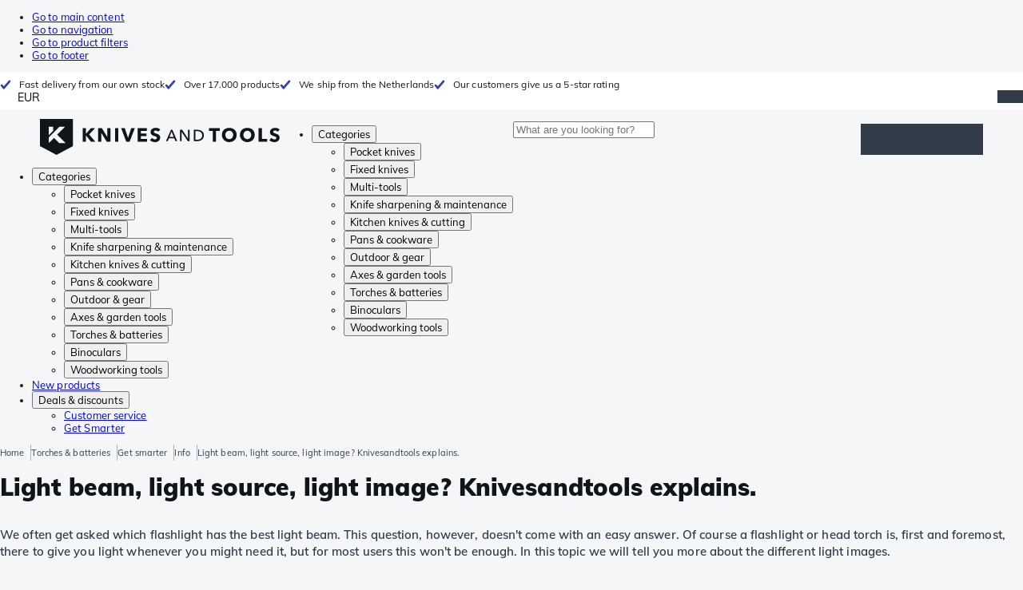

--- FILE ---
content_type: text/html; charset=utf-8
request_url: https://www.knivesandtools.com/en/ct/lightbeam-lightsource-lightimage.htm
body_size: 34601
content:
<!DOCTYPE html><html lang="en"><head><meta charSet="utf-8" data-next-head=""/><meta name="viewport" content="width=device-width, initial-scale=1" data-next-head=""/><meta property="og:type" content="website" data-next-head=""/><meta property="og:image" content="https://www.knivesandtools.com/static/logo-kat.png" data-next-head=""/><meta property="og:image:alt" content="Knivesandtools logo" data-next-head=""/><title data-next-head="">Light beam, light source, light image? Knivesandtools explains.</title><meta name="robots" content="index,follow" data-next-head=""/><meta name="description" content="What are the differences between a light beam, light source and light image and which do I need for a good flashlight? Knivesandtools explains." data-next-head=""/><link rel="alternate" hrefLang="nl-NL" href="https://www.knivesandtools.nl/nl/ct/lichtbundel-lichtbron-lichtbeeld.htm" data-next-head=""/><link rel="alternate" hrefLang="de-AT" href="https://www.knivesandtools.at/de/ct/lichtbuendel-lichtquelle-lichtbild.htm" data-next-head=""/><link rel="alternate" hrefLang="fr-BE" href="https://fr.knivesandtools.be/fr/ct/faisceau-lumineux-source-de-lumiere-profil-lumineux.htm" data-next-head=""/><link rel="alternate" hrefLang="nl-BE" href="https://www.knivesandtools.be/nl/ct/lichtbundel-lichtbron-lichtbeeld.htm" data-next-head=""/><link rel="alternate" hrefLang="x-default" href="https://www.knivesandtools.com/en/ct/lightbeam-lightsource-lightimage.htm" data-next-head=""/><link rel="alternate" hrefLang="de-DE" href="https://www.knivesandtools.de/de/ct/lichtbuendel-lichtquelle-lichtbild.htm" data-next-head=""/><link rel="alternate" hrefLang="en-DK" href="https://www.knivesandtools.dk/en/ct/lightbeam-lightsource-lightimage.htm" data-next-head=""/><link rel="alternate" hrefLang="es-ES" href="https://www.knivesandtools.es/es/ct/haz-de-luz-fuente-de-luz-imagen-luminosa.htm" data-next-head=""/><link rel="alternate" hrefLang="fr-FR" href="https://www.knivesandtools.fr/fr/ct/faisceau-lumineux-source-de-lumiere-profil-lumineux.htm" data-next-head=""/><link rel="alternate" hrefLang="en-IE" href="https://www.knivesandtools.ie/en/ct/lightbeam-lightsource-lightimage.htm" data-next-head=""/><link rel="alternate" hrefLang="it-IT" href="https://www.knivesandtools.it/it/ct/fascio-di-luce-fonte-di-luce-immagine-luminosa.htm" data-next-head=""/><link rel="alternate" hrefLang="pt-PT" href="https://www.knivesandtools.pt/pt/ct/feixe-de-luz-fonte-de-luz-imagem-de-luz.htm" data-next-head=""/><link rel="alternate" hrefLang="en-SE" href="https://www.knivesandtools.se/en/ct/lightbeam-lightsource-lightimage.htm" data-next-head=""/><link rel="alternate" hrefLang="en-GB" href="https://www.knivesandtools.co.uk/en/ct/lightbeam-lightsource-lightimage.htm" data-next-head=""/><meta property="og:title" content="Light beam, light source, light image? Knivesandtools explains." data-next-head=""/><meta property="og:description" content="What are the differences between a light beam, light source and light image and which do I need for a good flashlight? Knivesandtools explains." data-next-head=""/><link rel="canonical" href="https://www.knivesandtools.com/en/ct/lightbeam-lightsource-lightimage.htm" data-next-head=""/><link rel="preconnect" href="https://assets.katogroup.eu"/><link rel="dns-prefetch" href="https://assets.katogroup.eu"/><link rel="shortcut icon" href="/static/favicons/kato/favicon.ico"/><link rel="apple-touch-icon" type="image/png" href="/static/favicons/kato/apple-touch-icon.png"/><link rel="apple-touch-icon" type="image/png" sizes="180x180" href="/static/favicons/kato/apple-touch-icon-180x180.png"/><link rel="icon" type="image/png" sizes="192x192" href="/static/favicons/kato/android-chrome-192x192.png"/><link rel="preload" href="/_next/static/css/fd5b66633a8f5e7d.css" as="style"/><link rel="preload" href="/_next/static/css/3f8fd4f606aa524a.css" as="style"/><link rel="preload" href="/_next/static/css/bf25617ae1daa955.css" as="style"/><script type="application/ld+json" data-next-head="">{"@context":"https://schema.org","@type":"WebSite","url":"https://www.knivesandtools.com","potentialAction":[{"@type":"SearchAction","target":"/search?q={search_term_string}","query-input":"required name=search_term_string"}]}</script><script type="application/ld+json" data-next-head="">{"@context":"https://schema.org","@type":"NewsArticle","datePublished":"2020-01-21T13:44:00+01:00","description":"What are the differences between a light beam, light source and light image and which do I need for a good flashlight? Knivesandtools explains.","mainEntityOfPage":{"@type":"WebPage","@id":"https://www.knivesandtools.com/en/ct/lightbeam-lightsource-lightimage.htm"},"headline":"Light beam, light source, light image? Knivesandtools explains.","image":["https://assets.katogroup.eu/i/katogroup/banner-infotopic-lichtbeelden.jpg"],"dateModified":"2020-01-21T13:44:00+01:00","publisher":{"@type":"Organization","name":"Knivesandtools","logo":{"@type":"ImageObject","url":"https://www.knivesandtools.com/static/logo-kat.png"}}}</script><script type="application/ld+json" data-next-head="">{"@context":"https://schema.org","@type":"BreadcrumbList","itemListElement":[{"@type":"ListItem","position":1,"item":"https://www.knivesandtools.com/","name":"Home"},{"@type":"ListItem","position":2,"item":"https://www.knivesandtools.com/en/ct/led-torches.htm","name":"Torches &amp; batteries"},{"@type":"ListItem","position":3,"item":"https://www.knivesandtools.com/en/get-smarter/lightsandbatt","name":"Get smarter"},{"@type":"ListItem","position":4,"item":"https://www.knivesandtools.com/en/get-smarter/lightsandbatt/info","name":"Info"},{"@type":"ListItem","position":5,"item":"https://www.knivesandtools.com/en/ct/lightbeam-lightsource-lightimage.htm","name":"Light beam, light source, light image? Knivesandtools explains."}]}</script><link rel="stylesheet" href="/static/styles/nprogress.css?undefined"/><link rel="stylesheet" media="print" href="/static/styles/print.css?undefined"/><script id="datalayer">window.dataLayer = window.dataLayer || [];</script><script id="image-fallback" data-nscript="beforeInteractive">
 document.addEventListener('error', function(e) {
   const fallback = e.target.dataset.fallback
   if(!(e.target instanceof HTMLImageElement) || !fallback) return

   const type = fallback === 'pdp' ? 'pdp' : 'pop';
   e.target.dataset.origsrc=e.target.src;
   e.target.dataset.origsrcset=e.target.srcset;
   e.target.src='/static/placeholder-' + type + '.svg';
   e.target.srcset='';

 }, {capture: true});
 </script><link rel="stylesheet" href="/_next/static/css/fd5b66633a8f5e7d.css" data-n-g=""/><link rel="stylesheet" href="/_next/static/css/3f8fd4f606aa524a.css" data-n-p=""/><link rel="stylesheet" href="/_next/static/css/bf25617ae1daa955.css" data-n-p=""/><noscript data-n-css=""></noscript><script defer="" noModule="" src="/_next/static/chunks/polyfills-42372ed130431b0a.js"></script><script src="/_next/static/chunks/webpack-cb0bb4aee4f589d1.js" defer=""></script><script src="/_next/static/chunks/framework-82f984c82e43c0eb.js" defer=""></script><script src="/_next/static/chunks/main-c78c97367c23a11f.js" defer=""></script><script src="/_next/static/chunks/pages/_app-efb274de4f443e7d.js" defer=""></script><script src="/_next/static/chunks/8017-97ef61a3ab25c750.js" defer=""></script><script src="/_next/static/chunks/7017-5aa9a48ce204c371.js" defer=""></script><script src="/_next/static/chunks/7484-1dc4bc591b8900ab.js" defer=""></script><script src="/_next/static/chunks/4414-7b219d0bc1a5062c.js" defer=""></script><script src="/_next/static/chunks/9463-2d22a8dfb2003a04.js" defer=""></script><script src="/_next/static/chunks/3061-d62b6a86a49d7c6e.js" defer=""></script><script src="/_next/static/chunks/1479-0af5448b2abab32a.js" defer=""></script><script src="/_next/static/chunks/1363-f17cee46f2b09240.js" defer=""></script><script src="/_next/static/chunks/9867-f5cea3155900feca.js" defer=""></script><script src="/_next/static/chunks/516-37514ca13ef7d633.js" defer=""></script><script src="/_next/static/chunks/7312-7ec0aad5203118ca.js" defer=""></script><script src="/_next/static/chunks/9681-2ff09e3a92b3d75c.js" defer=""></script><script src="/_next/static/chunks/pages/content/%5Bslug%5D-c06d69148fc91154.js" defer=""></script><script src="/_next/static/131473d9ed39ca5b40d6832fe4b320f9118d3367/_buildManifest.js" defer=""></script><script src="/_next/static/131473d9ed39ca5b40d6832fe4b320f9118d3367/_ssgManifest.js" defer=""></script></head><body data-theme="kato"><div id="__next"><noscript><iframe title="Taggrs.io" src="https://server.knivesandtools.com/vel18Ny3TP.html?tg=574Q5RF" height="0" width="0" style="display:none;visibility:hidden"></iframe></noscript><div class="max-w-screen bg-background relative z-0 flex min-h-screen flex-col"><script type="application/ld+json">{"@context":"https://schema.org","@type":"SiteNavigationElement","name":"Main navigation","url":"https://www.knivesandtools.com","about":"The main navigation of the website. This is the main menu that is shown on the top of the page.","hasPart":[{"@type":"SiteNavigationElement","name":"Pocket knives","url":"https://www.knivesandtools.com/en/ct/pocket-knives-and-fixed-blade-knives.htm"},{"@type":"SiteNavigationElement","name":"Fixed knives","url":"https://www.knivesandtools.com/en/ct/fixed-knives.htm"},{"@type":"SiteNavigationElement","name":"Multi-tools","url":"https://www.knivesandtools.com/en/ct/multi-tools.htm"},{"@type":"SiteNavigationElement","name":"Knife sharpening & maintenance","url":"https://www.knivesandtools.com/en/ct/knife-sharpeners-and-maintenance.htm"},{"@type":"SiteNavigationElement","name":"Kitchen knives & cutting","url":"https://www.knivesandtools.com/en/ct/kitchen-knives.htm"},{"@type":"SiteNavigationElement","name":"Pans & cookware","url":"https://www.knivesandtools.com/en/ct/buying-best-pans.htm"},{"@type":"SiteNavigationElement","name":"Outdoor & gear","url":"https://www.knivesandtools.com/en/ct/other-outdoor.htm"},{"@type":"SiteNavigationElement","name":"Axes & garden tools","url":"https://www.knivesandtools.com/en/ct/axes-garden-tools.htm"},{"@type":"SiteNavigationElement","name":"Torches & batteries","url":"https://www.knivesandtools.com/en/ct/led-torches.htm"},{"@type":"SiteNavigationElement","name":"Binoculars","url":"https://www.knivesandtools.com/en/ct/binoculars-monoculars-scopes.htm"},{"@type":"SiteNavigationElement","name":"Woodworking tools","url":"https://www.knivesandtools.com/en/ct/woodworking-tools.htm"},{"@type":"SiteNavigationElement","name":"New products","url":"https://www.knivesandtools.com/en/ct/new-products.htm"},{"@type":"SiteNavigationElement","name":"Deals & discounts","url":"https://www.knivesandtools.com/en/ct/deals-and-discounts.htm"},{"@type":"SiteNavigationElement","name":"Customer service","url":"https://www.knivesandtools.comhttps://support.knivesandtools.com/hc/en-us"},{"@type":"SiteNavigationElement","name":"Get Smarter","url":"https://www.knivesandtools.comhttps://www.knivesandtools.com/get-smarter"}]}</script><div class="z-dialog-overlay absolute left-1/2 -translate-x-1/2"><ul class="space-y-1"><li><a href="#main" class="focus:bg-secondary sr-only text-base font-bold text-white focus:not-sr-only focus:absolute focus:left-1/2 focus:top-2 focus:z-[1001] focus:-translate-x-1/2 focus:p-2 focus:ring-2 focus:ring-blue-600">Go to main content</a></li><li><a href="#navigation" class="focus:bg-secondary sr-only text-base font-bold text-white focus:not-sr-only focus:absolute focus:left-1/2 focus:top-2 focus:z-[1001] focus:-translate-x-1/2 focus:p-2 focus:ring-2 focus:ring-blue-600">Go to navigation</a></li><li><a href="#products" class="focus:bg-secondary sr-only text-base font-bold text-white focus:not-sr-only focus:absolute focus:left-1/2 focus:top-2 focus:z-[1001] focus:-translate-x-1/2 focus:p-2 focus:ring-2 focus:ring-blue-600">Go to product filters</a></li><li><a href="#footer" class="focus:bg-secondary sr-only text-base font-bold text-white focus:not-sr-only focus:absolute focus:left-1/2 focus:top-2 focus:z-[1001] focus:-translate-x-1/2 focus:p-2 focus:ring-2 focus:ring-blue-600">Go to footer</a></li></ul></div><div class="OldBrowser_root__J2e5L" id="oldbrowser"><div class="MarkdownBlock_root__mFTc5"><p>You have an outdated webbrowser. The website might not work correctly.</p></div></div><div class="Header_uspBar__Fkwqu"><div class="skerper:sm:px-[15px] skerper:md:px-[20px] mx-auto box-border block w-full px-2 sm:px-[15px] md:px-[20px] lg:max-w-[1220px]"><div class="flex"><div class="Slider_slides__eT2H4 Header_usps__qs69F"><div class="Usp_root__zDEY8" style="background-image:var(--icon-check)">Fast delivery from our own stock</div><div class="Usp_root__zDEY8" style="background-image:var(--icon-check)">Over 17.000 products</div><div class="Usp_root__zDEY8" style="background-image:var(--icon-check)">We ship from the Netherlands</div><div class="Usp_root__zDEY8" style="background-image:var(--icon-check)">Our customers give us a 5-star rating</div></div><div style="margin-left:auto"><div class="DropDown_root__6wywS HeaderSelect_root__PNbVr !min-h-0 !border-none [&amp;&gt;button]:!py-0"><button type="button"><div>EUR</div></button><div class="DropDown_options__TNWzD"><button class="DropDown_option___bhYd DropDown_selected__ZdVBd" type="button"><div>EUR</div></button><button class="DropDown_option___bhYd" type="button"><div>DKK</div></button><button class="DropDown_option___bhYd" type="button"><div>PLN</div></button><button class="DropDown_option___bhYd" type="button"><div>SEK</div></button><button class="DropDown_option___bhYd" type="button"><div>GBP</div></button></div></div></div></div></div></div><header class="AppBarContent_root__dK9RR" id="navigation"><div class="AppBarContent_wrapper__FxCuT"><a href="/" aria-label="Home" title="Logo" class="AppBarContent_logoContainer__A_y4O"><svg xmlns="http://www.w3.org/2000/svg" viewBox="0 0 280 42" class="AppBarContent_logo__e4cvd"><path d="m57.44 18.11 7.23 8.55h-5l-5.89-7.3v7.3H50V10.8h3.74v6.45h.07l5.67-6.45h4.79Zm21.3 3h-.07L72.31 10.8h-4.37v15.86h3.72l-.09-10.37h.07L78 26.66h4.35V10.8h-3.7Zm8.91 5.51h3.86V10.8h-3.86Zm15.24-4.61h-.09L99.12 10.8h-4.3l6 15.86h3.83l6.11-15.86h-4.23Zm14.89-1.95h6.59V17h-6.59v-3h7v-3.2h-10.69v15.86h11.06v-3.27h-7.37Zm16-6.22a2.3 2.3 0 0 1 .7-.26 5 5 0 0 1 .78-.06 3.6 3.6 0 0 1 1.53.37 3.5 3.5 0 0 1 1.29 1l2.44-2.57a7.1 7.1 0 0 0-2.45-1.46 8.2 8.2 0 0 0-2.75-.49 8.8 8.8 0 0 0-2.21.28 6.2 6.2 0 0 0-2 .88 4.8 4.8 0 0 0-1.41 1.55 4.47 4.47 0 0 0-.54 2.26 4.4 4.4 0 0 0 .35 1.83 4 4 0 0 0 .92 1.27 5 5 0 0 0 1.3.87 13 13 0 0 0 1.49.58c.52.16 1 .32 1.4.46a5.3 5.3 0 0 1 1 .47 2.1 2.1 0 0 1 .64.57 1.26 1.26 0 0 1 .22.76 1.7 1.7 0 0 1-.18.81 1.56 1.56 0 0 1-.48.54 2.1 2.1 0 0 1-.7.29 4 4 0 0 1-.83.09 4.1 4.1 0 0 1-1.9-.49 4.8 4.8 0 0 1-1.53-1.19l-2.51 2.55a7 7 0 0 0 2.65 1.72 9.3 9.3 0 0 0 3.3.59 8.2 8.2 0 0 0 2.26-.31 5.9 5.9 0 0 0 2-1 4.55 4.55 0 0 0 1.35-1.65 5.1 5.1 0 0 0 .51-2.36 3.87 3.87 0 0 0-.47-2 4.7 4.7 0 0 0-1.19-1.34 6.8 6.8 0 0 0-1.59-.86c-.58-.22-1.14-.41-1.68-.59l-1-.35a4.6 4.6 0 0 1-.77-.37 1.4 1.4 0 0 1-.49-.47 1.17 1.17 0 0 1-.17-.67 1.3 1.3 0 0 1 .21-.77 1.7 1.7 0 0 1 .51-.44Zm20.85-1.18 5.68 13.21h-2.09l-1.35-3.24h-6.27l-1.33 3.24h-2.05L153 12.7ZM156.2 21l-2.46-6.19-2.49 6.19Zm16.8 2.26-6.91-10.56h-2.41v13.21h1.85V15.13l7 10.78h2.34V12.7H173Zm17.77-7a6.65 6.65 0 0 1 .63 3 6.44 6.44 0 0 1-.63 2.94 6.2 6.2 0 0 1-1.66 2.05 7 7 0 0 1-2.3 1.21 8.3 8.3 0 0 1-2.54.4h-4.53V12.7h4.53a8.9 8.9 0 0 1 2.54.37 6.8 6.8 0 0 1 2.3 1.18 6 6 0 0 1 1.7 2.05Zm-1.35 3a5.25 5.25 0 0 0-.41-2.17 4.26 4.26 0 0 0-1.14-1.56 5.2 5.2 0 0 0-1.76-.95 7.1 7.1 0 0 0-2.21-.33h-2.31v10h2.31a7.1 7.1 0 0 0 2.21-.33 5.1 5.1 0 0 0 1.76-1 4.26 4.26 0 0 0 1.14-1.56 5.1 5.1 0 0 0 .45-2.05Zm7.88-5.24h4.48v12.64h3.83V14.07h4.48V10.8h-12.75Zm31.76 1.16a8.6 8.6 0 0 1 .65 3.43 8.7 8.7 0 0 1-.65 3.44 7.8 7.8 0 0 1-1.8 2.67 8 8 0 0 1-2.74 1.71 10 10 0 0 1-6.89 0 7.8 7.8 0 0 1-4.54-4.38 8.9 8.9 0 0 1-.65-3.44 8.8 8.8 0 0 1 .65-3.43 7.5 7.5 0 0 1 1.81-2.61 8 8 0 0 1 2.77-1.57 10.52 10.52 0 0 1 6.89 0 8 8 0 0 1 2.74 1.66 7.3 7.3 0 0 1 1.8 2.57Zm-3.45 3.43a5.5 5.5 0 0 0-.33-1.92 4.5 4.5 0 0 0-.93-1.54 4.3 4.3 0 0 0-1.43-1 4.5 4.5 0 0 0-1.85-.37 4.43 4.43 0 0 0-3.27 1.37 4.2 4.2 0 0 0-.93 1.54 5.5 5.5 0 0 0-.33 1.92 5.8 5.8 0 0 0 .34 2 4.55 4.55 0 0 0 .93 1.55 4 4 0 0 0 1.42 1 4.4 4.4 0 0 0 1.84.37 4.4 4.4 0 0 0 1.83-.37 4.1 4.1 0 0 0 1.44-1 4.6 4.6 0 0 0 .94-1.55 5.8 5.8 0 0 0 .37-1.95Zm24.53-3.43a8.6 8.6 0 0 1 .65 3.43 8.7 8.7 0 0 1-.65 3.44 7.8 7.8 0 0 1-1.8 2.67 8 8 0 0 1-2.74 1.71 10 10 0 0 1-6.89 0 7.74 7.74 0 0 1-4.54-4.38 8.9 8.9 0 0 1-.65-3.44 8.8 8.8 0 0 1 .65-3.43 7.6 7.6 0 0 1 1.8-2.61 8.1 8.1 0 0 1 2.78-1.57 10.52 10.52 0 0 1 6.89 0 8 8 0 0 1 2.74 1.66 7.3 7.3 0 0 1 1.8 2.57Zm-3.45 3.43a5.5 5.5 0 0 0-.33-1.92 4.8 4.8 0 0 0-.93-1.54 4.2 4.2 0 0 0-1.44-1 4.45 4.45 0 0 0-1.84-.37 4.43 4.43 0 0 0-3.27 1.37 4.2 4.2 0 0 0-.93 1.54 5.87 5.87 0 0 0 0 3.91 4.55 4.55 0 0 0 .93 1.55 4 4 0 0 0 1.42 1 4.74 4.74 0 0 0 3.67 0 4.2 4.2 0 0 0 1.44-1 4.7 4.7 0 0 0 .94-1.55 5.8 5.8 0 0 0 .38-1.94Zm12.5-7.86h-3.85v15.91h10v-3.34h-6.14Zm19 7.66a6.8 6.8 0 0 0-1.59-.86c-.58-.22-1.14-.41-1.68-.59l-1-.35a4.6 4.6 0 0 1-.77-.37 1.4 1.4 0 0 1-.49-.47 1.17 1.17 0 0 1-.17-.67 1.3 1.3 0 0 1 .21-.77 1.7 1.7 0 0 1 .53-.5 2.3 2.3 0 0 1 .7-.26 5 5 0 0 1 .78-.06 3.6 3.6 0 0 1 1.53.37 3.5 3.5 0 0 1 1.29 1l2.47-2.53a7.1 7.1 0 0 0-2.45-1.46 8.2 8.2 0 0 0-2.75-.49 8.8 8.8 0 0 0-2.21.28 6.2 6.2 0 0 0-2 .88 4.8 4.8 0 0 0-1.41 1.55 4.47 4.47 0 0 0-.53 2.26 4.4 4.4 0 0 0 .35 1.83 4 4 0 0 0 .92 1.27 5 5 0 0 0 1.3.87 13 13 0 0 0 1.49.58c.52.16 1 .32 1.4.46a5.3 5.3 0 0 1 1 .47 2.1 2.1 0 0 1 .64.57 1.26 1.26 0 0 1 .22.76 1.7 1.7 0 0 1-.18.81 1.56 1.56 0 0 1-.48.54 2.1 2.1 0 0 1-.7.29 4 4 0 0 1-.83.09 4.1 4.1 0 0 1-1.9-.49 4.8 4.8 0 0 1-1.53-1.19l-2.51 2.55a7 7 0 0 0 2.64 1.69 9.3 9.3 0 0 0 3.3.59 8.2 8.2 0 0 0 2.26-.31 5.9 5.9 0 0 0 1.95-1 4.55 4.55 0 0 0 1.35-1.65 5.1 5.1 0 0 0 .51-2.36 3.87 3.87 0 0 0-.47-2 4.7 4.7 0 0 0-1.15-1.28ZM0 0h38.6v31.71L19.3 42 0 31.71Zm10.27 18.93 5.12-5.15V9h-5.12Zm0 9.3 6.17-6.15 6.19 6.19H30l-9.86-9.92L29.46 9h-6.69l-12.5 12.52Z" style="fill:#111418"></path></svg></a><nav aria-label="Main" data-orientation="horizontal" dir="ltr" class="hidden relative z-50 mb-4"><div class="container px-4 text-sm font-bold"><div style="position:relative"><ul data-orientation="horizontal" class="flex gap-9 border-b p-0" dir="ltr"><li><button id="radix-«Rhrd6»-trigger-radix-«Rmhrd6»" data-state="closed" aria-expanded="false" aria-controls="radix-«Rhrd6»-content-radix-«Rmhrd6»" class="group inline-flex h-12 cursor-pointer items-center gap-2 text-sm font-bold leading-6 xl:text-base" data-radix-collection-item="">Categories<span style="--icon:var(--icon-chevron-right)" class="inline-block bg-current [mask-image:var(--icon)] [mask-position:center] [mask-repeat:no-repeat] [mask-size:contain] size-2 rotate-90"></span></button><div id="radix-«Rhrd6»-content-radix-«Rmhrd6»" aria-labelledby="radix-«Rhrd6»-trigger-radix-«Rmhrd6»" data-orientation="horizontal" data-state="closed" class="top-15 shadow-desktop-menu fixed bg-snow scrollbar-gutter-stable left-0 h-[75vh] w-full overflow-y-auto py-6 hidden" style="pointer-events:none" dir="ltr"><div class="container grid grid-cols-4 gap-4 p-0 px-4 text-base"><div data-orientation="vertical" class="col-span-1"><div style="position:relative"><ul data-orientation="vertical" class="gap-2 flex flex-col"><li><button id="radix-«Ramhrd6»-trigger-radix-«R5qmhrd6»" data-state="closed" aria-expanded="false" aria-controls="radix-«Ramhrd6»-content-radix-«R5qmhrd6»" class="group w-full" data-radix-collection-item=""><div class="group/item flex w-full cursor-pointer items-center gap-4 text-start text-sm leading-4 transition-colors duration-200 ease-in-out hover:bg-white"><span aria-hidden="true" style="--icon:var(--icon-pocketknives)" class="inline-block bg-current [mask-image:var(--icon)] [mask-position:center] [mask-repeat:no-repeat] [mask-size:contain] group-hover/item:!bg-dark group-data-[state=open]:!bg-dark transition-colors m-1.5 size-7 shrink-0"></span><div class="pr-4 relative flex w-full items-center justify-between gap-2"><span class="font-normal group-hover/item:pr-4 group-data-[state=open]:pr-4 group-hover/item:text-dark group-data-[state=open]:text-dark pr-4 transition-colors group-hover/item:font-bold group-data-[state=open]:font-bold">Pocket knives</span><span style="--icon:var(--icon-chevron-right)" class="inline-block bg-current [mask-image:var(--icon)] [mask-position:center] [mask-repeat:no-repeat] [mask-size:contain] group-hover/item:!bg-dark group-data-[state=open]:!bg-dark transition-colors absolute right-2 size-2"></span></div></div></button></li><li><button id="radix-«Ramhrd6»-trigger-radix-«R9qmhrd6»" data-state="closed" aria-expanded="false" aria-controls="radix-«Ramhrd6»-content-radix-«R9qmhrd6»" class="group w-full" data-radix-collection-item=""><div class="group/item flex w-full cursor-pointer items-center gap-4 text-start text-sm leading-4 transition-colors duration-200 ease-in-out hover:bg-white"><span aria-hidden="true" style="--icon:var(--icon-fixedblades)" class="inline-block bg-current [mask-image:var(--icon)] [mask-position:center] [mask-repeat:no-repeat] [mask-size:contain] group-hover/item:!bg-dark group-data-[state=open]:!bg-dark transition-colors m-1.5 size-7 shrink-0"></span><div class="pr-4 relative flex w-full items-center justify-between gap-2"><span class="font-normal group-hover/item:pr-4 group-data-[state=open]:pr-4 group-hover/item:text-dark group-data-[state=open]:text-dark pr-4 transition-colors group-hover/item:font-bold group-data-[state=open]:font-bold">Fixed knives</span><span style="--icon:var(--icon-chevron-right)" class="inline-block bg-current [mask-image:var(--icon)] [mask-position:center] [mask-repeat:no-repeat] [mask-size:contain] group-hover/item:!bg-dark group-data-[state=open]:!bg-dark transition-colors absolute right-2 size-2"></span></div></div></button></li><li><button id="radix-«Ramhrd6»-trigger-radix-«Rdqmhrd6»" data-state="closed" aria-expanded="false" aria-controls="radix-«Ramhrd6»-content-radix-«Rdqmhrd6»" class="group w-full" data-radix-collection-item=""><div class="group/item flex w-full cursor-pointer items-center gap-4 text-start text-sm leading-4 transition-colors duration-200 ease-in-out hover:bg-white"><span aria-hidden="true" style="--icon:var(--icon-multitools)" class="inline-block bg-current [mask-image:var(--icon)] [mask-position:center] [mask-repeat:no-repeat] [mask-size:contain] group-hover/item:!bg-dark group-data-[state=open]:!bg-dark transition-colors m-1.5 size-7 shrink-0"></span><div class="pr-4 relative flex w-full items-center justify-between gap-2"><span class="font-normal group-hover/item:pr-4 group-data-[state=open]:pr-4 group-hover/item:text-dark group-data-[state=open]:text-dark pr-4 transition-colors group-hover/item:font-bold group-data-[state=open]:font-bold">Multi-tools</span><span style="--icon:var(--icon-chevron-right)" class="inline-block bg-current [mask-image:var(--icon)] [mask-position:center] [mask-repeat:no-repeat] [mask-size:contain] group-hover/item:!bg-dark group-data-[state=open]:!bg-dark transition-colors absolute right-2 size-2"></span></div></div></button></li><li><button id="radix-«Ramhrd6»-trigger-radix-«Rhqmhrd6»" data-state="closed" aria-expanded="false" aria-controls="radix-«Ramhrd6»-content-radix-«Rhqmhrd6»" class="group w-full" data-radix-collection-item=""><div class="group/item flex w-full cursor-pointer items-center gap-4 text-start text-sm leading-4 transition-colors duration-200 ease-in-out hover:bg-white"><span aria-hidden="true" style="--icon:var(--icon-sharpening)" class="inline-block bg-current [mask-image:var(--icon)] [mask-position:center] [mask-repeat:no-repeat] [mask-size:contain] group-hover/item:!bg-dark group-data-[state=open]:!bg-dark transition-colors m-1.5 size-7 shrink-0"></span><div class="pr-4 relative flex w-full items-center justify-between gap-2"><span class="font-normal group-hover/item:pr-4 group-data-[state=open]:pr-4 group-hover/item:text-dark group-data-[state=open]:text-dark pr-4 transition-colors group-hover/item:font-bold group-data-[state=open]:font-bold">Knife sharpening &amp; maintenance</span><span style="--icon:var(--icon-chevron-right)" class="inline-block bg-current [mask-image:var(--icon)] [mask-position:center] [mask-repeat:no-repeat] [mask-size:contain] group-hover/item:!bg-dark group-data-[state=open]:!bg-dark transition-colors absolute right-2 size-2"></span></div></div></button></li><li><button id="radix-«Ramhrd6»-trigger-radix-«Rlqmhrd6»" data-state="closed" aria-expanded="false" aria-controls="radix-«Ramhrd6»-content-radix-«Rlqmhrd6»" class="group w-full" data-radix-collection-item=""><div class="group/item flex w-full cursor-pointer items-center gap-4 text-start text-sm leading-4 transition-colors duration-200 ease-in-out hover:bg-white"><span aria-hidden="true" style="--icon:var(--icon-kitchenknives)" class="inline-block bg-current [mask-image:var(--icon)] [mask-position:center] [mask-repeat:no-repeat] [mask-size:contain] group-hover/item:!bg-dark group-data-[state=open]:!bg-dark transition-colors m-1.5 size-7 shrink-0"></span><div class="pr-4 relative flex w-full items-center justify-between gap-2"><span class="font-normal group-hover/item:pr-4 group-data-[state=open]:pr-4 group-hover/item:text-dark group-data-[state=open]:text-dark pr-4 transition-colors group-hover/item:font-bold group-data-[state=open]:font-bold">Kitchen knives &amp; cutting</span><span style="--icon:var(--icon-chevron-right)" class="inline-block bg-current [mask-image:var(--icon)] [mask-position:center] [mask-repeat:no-repeat] [mask-size:contain] group-hover/item:!bg-dark group-data-[state=open]:!bg-dark transition-colors absolute right-2 size-2"></span></div></div></button></li><li><button id="radix-«Ramhrd6»-trigger-radix-«Rpqmhrd6»" data-state="closed" aria-expanded="false" aria-controls="radix-«Ramhrd6»-content-radix-«Rpqmhrd6»" class="group w-full" data-radix-collection-item=""><div class="group/item flex w-full cursor-pointer items-center gap-4 text-start text-sm leading-4 transition-colors duration-200 ease-in-out hover:bg-white"><span aria-hidden="true" style="--icon:var(--icon-pans)" class="inline-block bg-current [mask-image:var(--icon)] [mask-position:center] [mask-repeat:no-repeat] [mask-size:contain] group-hover/item:!bg-dark group-data-[state=open]:!bg-dark transition-colors m-1.5 size-7 shrink-0"></span><div class="pr-4 relative flex w-full items-center justify-between gap-2"><span class="font-normal group-hover/item:pr-4 group-data-[state=open]:pr-4 group-hover/item:text-dark group-data-[state=open]:text-dark pr-4 transition-colors group-hover/item:font-bold group-data-[state=open]:font-bold">Pans &amp; cookware</span><span style="--icon:var(--icon-chevron-right)" class="inline-block bg-current [mask-image:var(--icon)] [mask-position:center] [mask-repeat:no-repeat] [mask-size:contain] group-hover/item:!bg-dark group-data-[state=open]:!bg-dark transition-colors absolute right-2 size-2"></span></div></div></button></li><li><button id="radix-«Ramhrd6»-trigger-radix-«Rtqmhrd6»" data-state="closed" aria-expanded="false" aria-controls="radix-«Ramhrd6»-content-radix-«Rtqmhrd6»" class="group w-full" data-radix-collection-item=""><div class="group/item flex w-full cursor-pointer items-center gap-4 text-start text-sm leading-4 transition-colors duration-200 ease-in-out hover:bg-white"><span aria-hidden="true" style="--icon:var(--icon-outdoorgear)" class="inline-block bg-current [mask-image:var(--icon)] [mask-position:center] [mask-repeat:no-repeat] [mask-size:contain] group-hover/item:!bg-dark group-data-[state=open]:!bg-dark transition-colors m-1.5 size-7 shrink-0"></span><div class="pr-4 relative flex w-full items-center justify-between gap-2"><span class="font-normal group-hover/item:pr-4 group-data-[state=open]:pr-4 group-hover/item:text-dark group-data-[state=open]:text-dark pr-4 transition-colors group-hover/item:font-bold group-data-[state=open]:font-bold">Outdoor &amp; gear</span><span style="--icon:var(--icon-chevron-right)" class="inline-block bg-current [mask-image:var(--icon)] [mask-position:center] [mask-repeat:no-repeat] [mask-size:contain] group-hover/item:!bg-dark group-data-[state=open]:!bg-dark transition-colors absolute right-2 size-2"></span></div></div></button></li><li><button id="radix-«Ramhrd6»-trigger-radix-«R11qmhrd6»" data-state="closed" aria-expanded="false" aria-controls="radix-«Ramhrd6»-content-radix-«R11qmhrd6»" class="group w-full" data-radix-collection-item=""><div class="group/item flex w-full cursor-pointer items-center gap-4 text-start text-sm leading-4 transition-colors duration-200 ease-in-out hover:bg-white"><span aria-hidden="true" style="--icon:var(--icon-axes)" class="inline-block bg-current [mask-image:var(--icon)] [mask-position:center] [mask-repeat:no-repeat] [mask-size:contain] group-hover/item:!bg-dark group-data-[state=open]:!bg-dark transition-colors m-1.5 size-7 shrink-0"></span><div class="pr-4 relative flex w-full items-center justify-between gap-2"><span class="font-normal group-hover/item:pr-4 group-data-[state=open]:pr-4 group-hover/item:text-dark group-data-[state=open]:text-dark pr-4 transition-colors group-hover/item:font-bold group-data-[state=open]:font-bold">Axes &amp; garden tools</span><span style="--icon:var(--icon-chevron-right)" class="inline-block bg-current [mask-image:var(--icon)] [mask-position:center] [mask-repeat:no-repeat] [mask-size:contain] group-hover/item:!bg-dark group-data-[state=open]:!bg-dark transition-colors absolute right-2 size-2"></span></div></div></button></li><li><button id="radix-«Ramhrd6»-trigger-radix-«R15qmhrd6»" data-state="closed" aria-expanded="false" aria-controls="radix-«Ramhrd6»-content-radix-«R15qmhrd6»" class="group w-full" data-radix-collection-item=""><div class="group/item flex w-full cursor-pointer items-center gap-4 text-start text-sm leading-4 transition-colors duration-200 ease-in-out hover:bg-white"><span aria-hidden="true" style="--icon:var(--icon-flashlights)" class="inline-block bg-current [mask-image:var(--icon)] [mask-position:center] [mask-repeat:no-repeat] [mask-size:contain] group-hover/item:!bg-dark group-data-[state=open]:!bg-dark transition-colors m-1.5 size-7 shrink-0"></span><div class="pr-4 relative flex w-full items-center justify-between gap-2"><span class="font-normal group-hover/item:pr-4 group-data-[state=open]:pr-4 group-hover/item:text-dark group-data-[state=open]:text-dark pr-4 transition-colors group-hover/item:font-bold group-data-[state=open]:font-bold">Torches &amp; batteries</span><span style="--icon:var(--icon-chevron-right)" class="inline-block bg-current [mask-image:var(--icon)] [mask-position:center] [mask-repeat:no-repeat] [mask-size:contain] group-hover/item:!bg-dark group-data-[state=open]:!bg-dark transition-colors absolute right-2 size-2"></span></div></div></button></li><li><button id="radix-«Ramhrd6»-trigger-radix-«R19qmhrd6»" data-state="closed" aria-expanded="false" aria-controls="radix-«Ramhrd6»-content-radix-«R19qmhrd6»" class="group w-full" data-radix-collection-item=""><div class="group/item flex w-full cursor-pointer items-center gap-4 text-start text-sm leading-4 transition-colors duration-200 ease-in-out hover:bg-white"><span aria-hidden="true" style="--icon:var(--icon-binoculars)" class="inline-block bg-current [mask-image:var(--icon)] [mask-position:center] [mask-repeat:no-repeat] [mask-size:contain] group-hover/item:!bg-dark group-data-[state=open]:!bg-dark transition-colors m-1.5 size-7 shrink-0"></span><div class="pr-4 relative flex w-full items-center justify-between gap-2"><span class="font-normal group-hover/item:pr-4 group-data-[state=open]:pr-4 group-hover/item:text-dark group-data-[state=open]:text-dark pr-4 transition-colors group-hover/item:font-bold group-data-[state=open]:font-bold">Binoculars</span><span style="--icon:var(--icon-chevron-right)" class="inline-block bg-current [mask-image:var(--icon)] [mask-position:center] [mask-repeat:no-repeat] [mask-size:contain] group-hover/item:!bg-dark group-data-[state=open]:!bg-dark transition-colors absolute right-2 size-2"></span></div></div></button></li><li><button id="radix-«Ramhrd6»-trigger-radix-«R1dqmhrd6»" data-state="closed" aria-expanded="false" aria-controls="radix-«Ramhrd6»-content-radix-«R1dqmhrd6»" class="group w-full" data-radix-collection-item=""><div class="group/item flex w-full cursor-pointer items-center gap-4 text-start text-sm leading-4 transition-colors duration-200 ease-in-out hover:bg-white"><span aria-hidden="true" style="--icon:var(--icon-woodworking)" class="inline-block bg-current [mask-image:var(--icon)] [mask-position:center] [mask-repeat:no-repeat] [mask-size:contain] group-hover/item:!bg-dark group-data-[state=open]:!bg-dark transition-colors m-1.5 size-7 shrink-0"></span><div class="pr-4 relative flex w-full items-center justify-between gap-2"><span class="font-normal group-hover/item:pr-4 group-data-[state=open]:pr-4 group-hover/item:text-dark group-data-[state=open]:text-dark pr-4 transition-colors group-hover/item:font-bold group-data-[state=open]:font-bold">Woodworking tools</span><span style="--icon:var(--icon-chevron-right)" class="inline-block bg-current [mask-image:var(--icon)] [mask-position:center] [mask-repeat:no-repeat] [mask-size:contain] group-hover/item:!bg-dark group-data-[state=open]:!bg-dark transition-colors absolute right-2 size-2"></span></div></div></button></li></ul></div></div></div></div></li></ul></div></div></nav><div class="AppBarContent_searchBox__VuNdD"><div class="lg:hidden"></div><form class="justify-center hidden lg:block skerper:max-lg:px-3 skerper:max-lg:pt-[30px] skerper:max-lg:pb-3 skerper:max-lg:mb-0 skerper:max-lg:bg-[#c9d4e4]" action="/search" method="get"><div class="text-primary-text letter-spacing-[0.1px] skerper:hover:border-primary relative inline-flex cursor-text items-center rounded-[1px] border border-[#8796ab] font-sans text-[14px] leading-[1.1876em] hover:border-[#546378] md:leading-[1.3] [label+&amp;]:mt-[8px] pr-[12px] min-h-10 w-full border-none bg-white shadow-[inset_1px_1px_2px_rgb(135_150_171_/_50%)] lg:top-[0.5px] lg:ml-7 lg:mr-9 lg:max-w-[400px] xl:top-[-0.5px] xl:ml-[18px] xl:mr-[14px] xl:max-w-[600px] skerper:lg:min-h-[40px] skerper:lg:ml-[33px] skerper:xl:top-[0.5px] skerper:xl:ml-[11px]"><input autoComplete="off" placeholder="What are you looking for?" aria-label="search" class="box-content! m-0 block h-[1.1876em] w-full min-w-0 border-0 bg-none px-[12px] pb-[11px] pt-[10px] font-[inherit] tracking-[inherit] text-current placeholder:text-current placeholder:opacity-50 focus:outline-none" name="q" value=""/><span title="Search" style="--icon:var(--icon-search)" class="inline-block bg-current [mask-image:var(--icon)] [mask-position:center] [mask-repeat:no-repeat] [mask-size:contain] size-6 text-[var(--primary-dark)]"></span></div></form></div><div class="notranslate AppBarContent_icons__b9wQN"><a href="/wishlist" class="AppBarContent_icon__msBub AppBarContent_iconWishlist__w5T__" data-testid="wishlist-icon"><span translate="yes">Wishlist</span></a><a class="AppBarContent_icon__msBub AppBarContent_iconAccount__YvwGp" data-testid="account-icon" translate="yes" href="/account/login">Log in</a><button type="button" class="AppBarContent_icon__msBub AppBarContent_iconSearch__a9C3i" data-testid="search-icon">Search</button><a class="AppBarContent_icon__msBub AppBarContent_iconCart__Fdg0b" data-testid="cart-icon" href="/cart"><span translate="yes">Shopping cart</span></a><button type="button" class="AppBarContent_icon__msBub AppBarContent_iconMenu__Dgb7X" data-testid="menu-icon"><span class="w-full">Menu</span></button></div></div></header><nav aria-label="Main" data-orientation="horizontal" dir="ltr" class="hidden xl:block relative z-50 mb-4"><div class="container px-4 text-sm font-bold"><div style="position:relative"><ul data-orientation="horizontal" class="flex gap-9 border-b p-0" dir="ltr"><li><button id="radix-«R4rd6»-trigger-radix-«R2srd6»" data-state="closed" aria-expanded="false" aria-controls="radix-«R4rd6»-content-radix-«R2srd6»" class="group inline-flex h-12 cursor-pointer items-center gap-2 text-sm font-bold leading-6 xl:text-base" data-radix-collection-item="">Categories<span style="--icon:var(--icon-chevron-right)" class="inline-block bg-current [mask-image:var(--icon)] [mask-position:center] [mask-repeat:no-repeat] [mask-size:contain] size-2 rotate-90"></span></button><div id="radix-«R4rd6»-content-radix-«R2srd6»" aria-labelledby="radix-«R4rd6»-trigger-radix-«R2srd6»" data-orientation="horizontal" data-state="closed" class="absolute top-0 bg-snow scrollbar-gutter-stable left-0 h-[75vh] w-full overflow-y-auto py-6 hidden" style="pointer-events:none" dir="ltr"><div class="container grid grid-cols-4 gap-4 p-0 px-4 text-base"><div data-orientation="vertical" class="col-span-1"><div style="position:relative"><ul data-orientation="vertical" class="gap-2 flex flex-col"><li><button id="radix-«R1asrd6»-trigger-radix-«Rnasrd6»" data-state="closed" aria-expanded="false" aria-controls="radix-«R1asrd6»-content-radix-«Rnasrd6»" class="group w-full" data-radix-collection-item=""><div class="group/item flex w-full cursor-pointer items-center gap-4 text-start text-sm leading-4 transition-colors duration-200 ease-in-out hover:bg-white"><span aria-hidden="true" style="--icon:var(--icon-pocketknives)" class="inline-block bg-current [mask-image:var(--icon)] [mask-position:center] [mask-repeat:no-repeat] [mask-size:contain] group-hover/item:!bg-dark group-data-[state=open]:!bg-dark transition-colors m-1.5 size-7 shrink-0"></span><div class="pr-4 relative flex w-full items-center justify-between gap-2"><span class="font-normal group-hover/item:pr-4 group-data-[state=open]:pr-4 group-hover/item:text-dark group-data-[state=open]:text-dark pr-4 transition-colors group-hover/item:font-bold group-data-[state=open]:font-bold">Pocket knives</span><span style="--icon:var(--icon-chevron-right)" class="inline-block bg-current [mask-image:var(--icon)] [mask-position:center] [mask-repeat:no-repeat] [mask-size:contain] group-hover/item:!bg-dark group-data-[state=open]:!bg-dark transition-colors absolute right-2 size-2"></span></div></div></button></li><li><button id="radix-«R1asrd6»-trigger-radix-«R17asrd6»" data-state="closed" aria-expanded="false" aria-controls="radix-«R1asrd6»-content-radix-«R17asrd6»" class="group w-full" data-radix-collection-item=""><div class="group/item flex w-full cursor-pointer items-center gap-4 text-start text-sm leading-4 transition-colors duration-200 ease-in-out hover:bg-white"><span aria-hidden="true" style="--icon:var(--icon-fixedblades)" class="inline-block bg-current [mask-image:var(--icon)] [mask-position:center] [mask-repeat:no-repeat] [mask-size:contain] group-hover/item:!bg-dark group-data-[state=open]:!bg-dark transition-colors m-1.5 size-7 shrink-0"></span><div class="pr-4 relative flex w-full items-center justify-between gap-2"><span class="font-normal group-hover/item:pr-4 group-data-[state=open]:pr-4 group-hover/item:text-dark group-data-[state=open]:text-dark pr-4 transition-colors group-hover/item:font-bold group-data-[state=open]:font-bold">Fixed knives</span><span style="--icon:var(--icon-chevron-right)" class="inline-block bg-current [mask-image:var(--icon)] [mask-position:center] [mask-repeat:no-repeat] [mask-size:contain] group-hover/item:!bg-dark group-data-[state=open]:!bg-dark transition-colors absolute right-2 size-2"></span></div></div></button></li><li><button id="radix-«R1asrd6»-trigger-radix-«R1nasrd6»" data-state="closed" aria-expanded="false" aria-controls="radix-«R1asrd6»-content-radix-«R1nasrd6»" class="group w-full" data-radix-collection-item=""><div class="group/item flex w-full cursor-pointer items-center gap-4 text-start text-sm leading-4 transition-colors duration-200 ease-in-out hover:bg-white"><span aria-hidden="true" style="--icon:var(--icon-multitools)" class="inline-block bg-current [mask-image:var(--icon)] [mask-position:center] [mask-repeat:no-repeat] [mask-size:contain] group-hover/item:!bg-dark group-data-[state=open]:!bg-dark transition-colors m-1.5 size-7 shrink-0"></span><div class="pr-4 relative flex w-full items-center justify-between gap-2"><span class="font-normal group-hover/item:pr-4 group-data-[state=open]:pr-4 group-hover/item:text-dark group-data-[state=open]:text-dark pr-4 transition-colors group-hover/item:font-bold group-data-[state=open]:font-bold">Multi-tools</span><span style="--icon:var(--icon-chevron-right)" class="inline-block bg-current [mask-image:var(--icon)] [mask-position:center] [mask-repeat:no-repeat] [mask-size:contain] group-hover/item:!bg-dark group-data-[state=open]:!bg-dark transition-colors absolute right-2 size-2"></span></div></div></button></li><li><button id="radix-«R1asrd6»-trigger-radix-«R27asrd6»" data-state="closed" aria-expanded="false" aria-controls="radix-«R1asrd6»-content-radix-«R27asrd6»" class="group w-full" data-radix-collection-item=""><div class="group/item flex w-full cursor-pointer items-center gap-4 text-start text-sm leading-4 transition-colors duration-200 ease-in-out hover:bg-white"><span aria-hidden="true" style="--icon:var(--icon-sharpening)" class="inline-block bg-current [mask-image:var(--icon)] [mask-position:center] [mask-repeat:no-repeat] [mask-size:contain] group-hover/item:!bg-dark group-data-[state=open]:!bg-dark transition-colors m-1.5 size-7 shrink-0"></span><div class="pr-4 relative flex w-full items-center justify-between gap-2"><span class="font-normal group-hover/item:pr-4 group-data-[state=open]:pr-4 group-hover/item:text-dark group-data-[state=open]:text-dark pr-4 transition-colors group-hover/item:font-bold group-data-[state=open]:font-bold">Knife sharpening &amp; maintenance</span><span style="--icon:var(--icon-chevron-right)" class="inline-block bg-current [mask-image:var(--icon)] [mask-position:center] [mask-repeat:no-repeat] [mask-size:contain] group-hover/item:!bg-dark group-data-[state=open]:!bg-dark transition-colors absolute right-2 size-2"></span></div></div></button></li><li><button id="radix-«R1asrd6»-trigger-radix-«R2nasrd6»" data-state="closed" aria-expanded="false" aria-controls="radix-«R1asrd6»-content-radix-«R2nasrd6»" class="group w-full" data-radix-collection-item=""><div class="group/item flex w-full cursor-pointer items-center gap-4 text-start text-sm leading-4 transition-colors duration-200 ease-in-out hover:bg-white"><span aria-hidden="true" style="--icon:var(--icon-kitchenknives)" class="inline-block bg-current [mask-image:var(--icon)] [mask-position:center] [mask-repeat:no-repeat] [mask-size:contain] group-hover/item:!bg-dark group-data-[state=open]:!bg-dark transition-colors m-1.5 size-7 shrink-0"></span><div class="pr-4 relative flex w-full items-center justify-between gap-2"><span class="font-normal group-hover/item:pr-4 group-data-[state=open]:pr-4 group-hover/item:text-dark group-data-[state=open]:text-dark pr-4 transition-colors group-hover/item:font-bold group-data-[state=open]:font-bold">Kitchen knives &amp; cutting</span><span style="--icon:var(--icon-chevron-right)" class="inline-block bg-current [mask-image:var(--icon)] [mask-position:center] [mask-repeat:no-repeat] [mask-size:contain] group-hover/item:!bg-dark group-data-[state=open]:!bg-dark transition-colors absolute right-2 size-2"></span></div></div></button></li><li><button id="radix-«R1asrd6»-trigger-radix-«R37asrd6»" data-state="closed" aria-expanded="false" aria-controls="radix-«R1asrd6»-content-radix-«R37asrd6»" class="group w-full" data-radix-collection-item=""><div class="group/item flex w-full cursor-pointer items-center gap-4 text-start text-sm leading-4 transition-colors duration-200 ease-in-out hover:bg-white"><span aria-hidden="true" style="--icon:var(--icon-pans)" class="inline-block bg-current [mask-image:var(--icon)] [mask-position:center] [mask-repeat:no-repeat] [mask-size:contain] group-hover/item:!bg-dark group-data-[state=open]:!bg-dark transition-colors m-1.5 size-7 shrink-0"></span><div class="pr-4 relative flex w-full items-center justify-between gap-2"><span class="font-normal group-hover/item:pr-4 group-data-[state=open]:pr-4 group-hover/item:text-dark group-data-[state=open]:text-dark pr-4 transition-colors group-hover/item:font-bold group-data-[state=open]:font-bold">Pans &amp; cookware</span><span style="--icon:var(--icon-chevron-right)" class="inline-block bg-current [mask-image:var(--icon)] [mask-position:center] [mask-repeat:no-repeat] [mask-size:contain] group-hover/item:!bg-dark group-data-[state=open]:!bg-dark transition-colors absolute right-2 size-2"></span></div></div></button></li><li><button id="radix-«R1asrd6»-trigger-radix-«R3nasrd6»" data-state="closed" aria-expanded="false" aria-controls="radix-«R1asrd6»-content-radix-«R3nasrd6»" class="group w-full" data-radix-collection-item=""><div class="group/item flex w-full cursor-pointer items-center gap-4 text-start text-sm leading-4 transition-colors duration-200 ease-in-out hover:bg-white"><span aria-hidden="true" style="--icon:var(--icon-outdoorgear)" class="inline-block bg-current [mask-image:var(--icon)] [mask-position:center] [mask-repeat:no-repeat] [mask-size:contain] group-hover/item:!bg-dark group-data-[state=open]:!bg-dark transition-colors m-1.5 size-7 shrink-0"></span><div class="pr-4 relative flex w-full items-center justify-between gap-2"><span class="font-normal group-hover/item:pr-4 group-data-[state=open]:pr-4 group-hover/item:text-dark group-data-[state=open]:text-dark pr-4 transition-colors group-hover/item:font-bold group-data-[state=open]:font-bold">Outdoor &amp; gear</span><span style="--icon:var(--icon-chevron-right)" class="inline-block bg-current [mask-image:var(--icon)] [mask-position:center] [mask-repeat:no-repeat] [mask-size:contain] group-hover/item:!bg-dark group-data-[state=open]:!bg-dark transition-colors absolute right-2 size-2"></span></div></div></button></li><li><button id="radix-«R1asrd6»-trigger-radix-«R47asrd6»" data-state="closed" aria-expanded="false" aria-controls="radix-«R1asrd6»-content-radix-«R47asrd6»" class="group w-full" data-radix-collection-item=""><div class="group/item flex w-full cursor-pointer items-center gap-4 text-start text-sm leading-4 transition-colors duration-200 ease-in-out hover:bg-white"><span aria-hidden="true" style="--icon:var(--icon-axes)" class="inline-block bg-current [mask-image:var(--icon)] [mask-position:center] [mask-repeat:no-repeat] [mask-size:contain] group-hover/item:!bg-dark group-data-[state=open]:!bg-dark transition-colors m-1.5 size-7 shrink-0"></span><div class="pr-4 relative flex w-full items-center justify-between gap-2"><span class="font-normal group-hover/item:pr-4 group-data-[state=open]:pr-4 group-hover/item:text-dark group-data-[state=open]:text-dark pr-4 transition-colors group-hover/item:font-bold group-data-[state=open]:font-bold">Axes &amp; garden tools</span><span style="--icon:var(--icon-chevron-right)" class="inline-block bg-current [mask-image:var(--icon)] [mask-position:center] [mask-repeat:no-repeat] [mask-size:contain] group-hover/item:!bg-dark group-data-[state=open]:!bg-dark transition-colors absolute right-2 size-2"></span></div></div></button></li><li><button id="radix-«R1asrd6»-trigger-radix-«R4nasrd6»" data-state="closed" aria-expanded="false" aria-controls="radix-«R1asrd6»-content-radix-«R4nasrd6»" class="group w-full" data-radix-collection-item=""><div class="group/item flex w-full cursor-pointer items-center gap-4 text-start text-sm leading-4 transition-colors duration-200 ease-in-out hover:bg-white"><span aria-hidden="true" style="--icon:var(--icon-flashlights)" class="inline-block bg-current [mask-image:var(--icon)] [mask-position:center] [mask-repeat:no-repeat] [mask-size:contain] group-hover/item:!bg-dark group-data-[state=open]:!bg-dark transition-colors m-1.5 size-7 shrink-0"></span><div class="pr-4 relative flex w-full items-center justify-between gap-2"><span class="font-normal group-hover/item:pr-4 group-data-[state=open]:pr-4 group-hover/item:text-dark group-data-[state=open]:text-dark pr-4 transition-colors group-hover/item:font-bold group-data-[state=open]:font-bold">Torches &amp; batteries</span><span style="--icon:var(--icon-chevron-right)" class="inline-block bg-current [mask-image:var(--icon)] [mask-position:center] [mask-repeat:no-repeat] [mask-size:contain] group-hover/item:!bg-dark group-data-[state=open]:!bg-dark transition-colors absolute right-2 size-2"></span></div></div></button></li><li><button id="radix-«R1asrd6»-trigger-radix-«R57asrd6»" data-state="closed" aria-expanded="false" aria-controls="radix-«R1asrd6»-content-radix-«R57asrd6»" class="group w-full" data-radix-collection-item=""><div class="group/item flex w-full cursor-pointer items-center gap-4 text-start text-sm leading-4 transition-colors duration-200 ease-in-out hover:bg-white"><span aria-hidden="true" style="--icon:var(--icon-binoculars)" class="inline-block bg-current [mask-image:var(--icon)] [mask-position:center] [mask-repeat:no-repeat] [mask-size:contain] group-hover/item:!bg-dark group-data-[state=open]:!bg-dark transition-colors m-1.5 size-7 shrink-0"></span><div class="pr-4 relative flex w-full items-center justify-between gap-2"><span class="font-normal group-hover/item:pr-4 group-data-[state=open]:pr-4 group-hover/item:text-dark group-data-[state=open]:text-dark pr-4 transition-colors group-hover/item:font-bold group-data-[state=open]:font-bold">Binoculars</span><span style="--icon:var(--icon-chevron-right)" class="inline-block bg-current [mask-image:var(--icon)] [mask-position:center] [mask-repeat:no-repeat] [mask-size:contain] group-hover/item:!bg-dark group-data-[state=open]:!bg-dark transition-colors absolute right-2 size-2"></span></div></div></button></li><li><button id="radix-«R1asrd6»-trigger-radix-«R5nasrd6»" data-state="closed" aria-expanded="false" aria-controls="radix-«R1asrd6»-content-radix-«R5nasrd6»" class="group w-full" data-radix-collection-item=""><div class="group/item flex w-full cursor-pointer items-center gap-4 text-start text-sm leading-4 transition-colors duration-200 ease-in-out hover:bg-white"><span aria-hidden="true" style="--icon:var(--icon-woodworking)" class="inline-block bg-current [mask-image:var(--icon)] [mask-position:center] [mask-repeat:no-repeat] [mask-size:contain] group-hover/item:!bg-dark group-data-[state=open]:!bg-dark transition-colors m-1.5 size-7 shrink-0"></span><div class="pr-4 relative flex w-full items-center justify-between gap-2"><span class="font-normal group-hover/item:pr-4 group-data-[state=open]:pr-4 group-hover/item:text-dark group-data-[state=open]:text-dark pr-4 transition-colors group-hover/item:font-bold group-data-[state=open]:font-bold">Woodworking tools</span><span style="--icon:var(--icon-chevron-right)" class="inline-block bg-current [mask-image:var(--icon)] [mask-position:center] [mask-repeat:no-repeat] [mask-size:contain] group-hover/item:!bg-dark group-data-[state=open]:!bg-dark transition-colors absolute right-2 size-2"></span></div></div></button></li></ul></div></div></div></div></li><li><a class="flex h-12 items-center" data-testid="navigation-link" data-radix-collection-item="" href="/en/ct/new-products.htm"><span>New products</span></a></li><li><button id="radix-«R4rd6»-trigger-radix-«R2csrd6»" data-state="closed" aria-expanded="false" aria-controls="radix-«R4rd6»-content-radix-«R2csrd6»" class="group inline-flex h-12 cursor-pointer items-center gap-2 text-sm font-bold leading-6 xl:text-base" data-radix-collection-item="">Deals &amp; discounts<span style="--icon:var(--icon-chevron-right)" class="inline-block bg-current [mask-image:var(--icon)] [mask-position:center] [mask-repeat:no-repeat] [mask-size:contain] size-2 rotate-90"></span></button></li><ul class="leading-3.5 ml-auto flex gap-8 self-end text-xs"><li><a class="flex h-12 items-center" data-testid="navigation-link" data-radix-collection-item="" href="https://support.knivesandtools.com/hc/en-us"><span>Customer service</span></a></li><li><a class="flex h-12 items-center" data-testid="navigation-link" data-radix-collection-item="" href="https://www.knivesandtools.com/get-smarter"><span>Get Smarter</span></a></li></ul></ul></div></div></nav><main class="flex-1" id="main"><div class="skerper:sm:px-[15px] skerper:md:px-[20px] mx-auto box-border block w-full px-2 sm:px-[15px] md:px-[20px] lg:max-w-[1220px]"><div class="TopicPage"><nav aria-label="breadcrumb" data-testid="breadcrumbs" class="Breadcrumbs_root__g4Jbl"><a data-testid="breadcrumbs-item" href="/">Home</a><a data-testid="breadcrumbs-item" href="/en/ct/led-torches.htm">Torches &amp; batteries</a><a data-testid="breadcrumbs-item" href="/en/get-smarter/lightsandbatt">Get smarter</a><a data-testid="breadcrumbs-item" href="/en/get-smarter/lightsandbatt/info">Info</a><span data-testid="breadcrumbs-item">Light beam, light source, light image? Knivesandtools explains.</span></nav><div class="TopicDetailPage_root__0e7qa"><div class="TopicDetailPage_related__B37r4"><div id="related-topics" class="Accordion_root__VcXOX Accordion_expanded__Tgwqy SideAccordion_root__53fct"><button id="header-related-topics" aria-controls="panel-related-topics" type="button" class="skerper:!text-[#5571a3]">Related topics</button><div id="react-collapsed-panel-undefined" aria-hidden="false" style="box-sizing:border-box"><section id="panel-related-topics" aria-labelledby="header-related-topics"><a href="/en/ct/fenix-vs-nitecore.htm">Fenix vs Nitecore</a><a href="/en/ct/expert-review-tk30-ht30r-p53i.htm">LEP torches tested | Expert Review by Koen van der Jagt</a><a href="/en/ct/expert-review-fenix-pd36r-pro.htm">Fenix PD36R Pro | Expert Review by Koen van der Jagt</a><a href="/en/ct/flashlight-light-colour.htm">Light colours – why have a different colour in a flashlight?</a><a href="/en/ct/fenix-series-information.htm">Buying guide: which Fenix flashlight?</a><a href="/en/ct/18650-battery-vs-21700-battery.htm">18650 vs 21700 batteries</a><a href="/en/ct/expert-review-fenix-e35r.htm">Fenix E35R | Expert Review by Koen van der Jagt</a><a href="/en/ct/3-fenix-flashlights-review.htm">On the road with 3 Fenix flashlights: Expert Review by Koen van der Jagt</a></section></div></div><div id="info" class="Accordion_root__VcXOX Accordion_expanded__Tgwqy SideAccordion_root__53fct"><button id="header-info" aria-controls="panel-info" type="button" class="skerper:!text-[#5571a3]">Info</button><div id="react-collapsed-panel-undefined" aria-hidden="false" style="box-sizing:border-box"><section id="panel-info" aria-labelledby="header-info"><a href="/en/ct/personal-gift.htm">Personal gift with engraving</a><a href="/en/ct/interview-samson-tran-raventhepirate-about-the-we-knife-ryson.htm">Interview: Samson Tran (Raventhepirate) on the WE Knife Ryson</a><a href="/en/ct/spotlight-mora-kansbol.htm">Spotlight: Mora Kansbol</a><a href="/en/ct/spotlight-work-sharp-precision-adjust-series.htm">Spotlight: Work Sharp Precision Adjust series</a><a href="/en/ct/sharpness-test-experience-center.htm">Sharpness Test Experience Center</a><a href="/en/ct/what-is-bushcraft.htm">What is bushcraft?</a><a href="/en/ct/mora-eldris-spotlight.htm">Spotlight: Mora  Eldris, compact and versatile</a><a href="/en/ct/multi-tool-emergency-kit.htm">Multi-tool emergency kit</a></section></div></div><div id="torches-&amp;-batteries" class="Accordion_root__VcXOX Accordion_expanded__Tgwqy SideAccordion_root__53fct"><button id="header-torches-&amp;-batteries" aria-controls="panel-torches-&amp;-batteries" type="button" class="skerper:!text-[#5571a3]">Torches &amp; batteries</button><div id="react-collapsed-panel-undefined" aria-hidden="false" style="box-sizing:border-box"><section id="panel-torches-&amp;-batteries" aria-labelledby="header-torches-&amp;-batteries"><a href="/en/ct/power-bank-emergency-kit.htm">Power bank emergency kit</a><a href="/en/ct/flashlight-emergency-kit.htm">Flashlight emergency kit</a><a href="/en/ct/spotlight-petzl-actik.htm">Spotlight: Petzl Actik</a><a href="/en/ct/spotlight-fenix-pd35-v3-torch.htm">Spotlight Fenix PD35 V3.0: a compact yet powerful torch for all-purpose use</a><a href="/en/ct/spotlight-ledlenser-p7r-core-signature-work.htm">Spotlight: LedLenser P7R - Core, Signature and Work</a><a href="/en/ct/seven-situations-where-a-headlight-is-indispensable.htm">7 situations where headlights are indispensable</a><a href="/en/ct/light-beam-comparison-koen-van-der-jagt.htm">The large light beam comparison</a><a href="/en/ct/torches-lux-candela-lumen.htm">Lumen, Lux and Candela</a></section></div></div></div><div class="TopicDetailPage_body__JqfJ5"><article><h1 class="TopicDetailPage_title__hYoi_">Light beam, light source, light image? Knivesandtools explains.</h1><div class="TopicDetailPage_metadata__1SBYV"></div><div class="MarkdownBlock-box" style="margin-bottom:32px"><div class="MarkdownBlock_root__mFTc5"><p>We often get asked which flashlight has the best light beam. This question, however, doesn&#x27;t come with an easy answer. Of course a flashlight or head torch is, first and foremost, there to give you light whenever you might need it, but for most users this won&#x27;t be enough. In this topic we will tell you more about the different light images.</p></div></div><div class="MarkdownBlock-box" style="margin-bottom:32px"><div class="MarkdownBlock_root__mFTc5"><h2>Contents</h2>
<ul>
<li><a class="skerper:tracking-[0.2px] tracking-[0.1px] font-[revert] text-[14px] md:leading-[1.3] text-secondary skerper:hover:text-primary disabled:cursor-not-allowed skerper:no-underline font-semibold underline" target="" rel="" href="#lightbeam">What is a light beam?</a></li>
<li><a class="skerper:tracking-[0.2px] tracking-[0.1px] font-[revert] text-[14px] md:leading-[1.3] text-secondary skerper:hover:text-primary disabled:cursor-not-allowed skerper:no-underline font-semibold underline" target="" rel="" href="#lightsource">What is a light source?</a></li>
<li><a class="skerper:tracking-[0.2px] tracking-[0.1px] font-[revert] text-[14px] md:leading-[1.3] text-secondary skerper:hover:text-primary disabled:cursor-not-allowed skerper:no-underline font-semibold underline" target="" rel="" href="#emergence">The emergence of light beams</a></li>
<li><a class="skerper:tracking-[0.2px] tracking-[0.1px] font-[revert] text-[14px] md:leading-[1.3] text-secondary skerper:hover:text-primary disabled:cursor-not-allowed skerper:no-underline font-semibold underline" target="" rel="" href="#three">The three light beams</a></li>
</ul></div></div><div class="MarkdownBlock-box" style="margin-bottom:32px"><div class="MarkdownBlock_root__mFTc5"><h2>What is a light beam?</h2>
<p>Everything that produces light, has a light beam. A light beam is comprised of small rays of light. A light beam is thus comprised of a lot of small rays of light. All rays of light in a beam can be parallel to each other. As such you will have a parallel bundle. It is also possible for the rays to come from one point and spread out making the beam broader, or that the rays of light aim towards one point from different directions.</p></div></div><div class="ImagesBlock-box" style="margin-bottom:32px"><div><div class="Slider_container__EIfC1"><div class="Slider_slides__eT2H4 Slider_slidesContainer__YLm_m"><div class="m-0 box-border max-w-[91.666667%] flex-grow-0 basis-[91.666667%] lg:max-w-1/2 lg:flex-grow-0 lg:basis-1/2"><figure class="ImagesBlock_figure__Hli2n"><img src="https://assets.katogroup.eu/i/katogroup/Fenix%2520LR40R%2520-%2520Grote%2520afstanden?%24center=center&amp;%24poi=poi&amp;%24product-image%24=&amp;fmt=auto&amp;poi=%7B%24this.metadata.pointOfInterest.x%7D%2C%7B%24this.metadata.pointOfInterest.y%7D%2C%7B%24this.metadata.pointOfInterest.w%7D%2C%7B%24this.metadata.pointOfInterest.h%7D&amp;scaleFit=%7B%28%24this.metadata.pointOfInterest%29%3F%24poi%3A%24center%7D&amp;sm=c&amp;w=373" srcSet="https://assets.katogroup.eu/i/katogroup/Fenix%2520LR40R%2520-%2520Grote%2520afstanden?%24center=center&amp;%24poi=poi&amp;%24product-image%24=&amp;fmt=auto&amp;poi=%7B%24this.metadata.pointOfInterest.x%7D%2C%7B%24this.metadata.pointOfInterest.y%7D%2C%7B%24this.metadata.pointOfInterest.w%7D%2C%7B%24this.metadata.pointOfInterest.h%7D&amp;scaleFit=%7B%28%24this.metadata.pointOfInterest%29%3F%24poi%3A%24center%7D&amp;sm=c&amp;w=373,https://assets.katogroup.eu/i/katogroup/Fenix%2520LR40R%2520-%2520Grote%2520afstanden?%24center=center&amp;%24poi=poi&amp;%24product-image%24=&amp;fmt=auto&amp;poi=%7B%24this.metadata.pointOfInterest.x%7D%2C%7B%24this.metadata.pointOfInterest.y%7D%2C%7B%24this.metadata.pointOfInterest.w%7D%2C%7B%24this.metadata.pointOfInterest.h%7D&amp;scaleFit=%7B%28%24this.metadata.pointOfInterest%29%3F%24poi%3A%24center%7D&amp;sm=c&amp;w=746 2x" width="373" height="auto" loading="lazy" decoding="async" class="block max-h-full max-w-full" style="object-fit:contain"/><figcaption class="ImagesBlock_caption__4qia2">Focused beam on the Fenix LR40R</figcaption></figure></div><div class="m-0 box-border max-w-[91.666667%] flex-grow-0 basis-[91.666667%] lg:max-w-1/2 lg:flex-grow-0 lg:basis-1/2"><figure class="ImagesBlock_figure__Hli2n"><img src="https://assets.katogroup.eu/i/katogroup/Fenix%2520LR40R%2520-%2520Heel%2520veel%2520licht?%24center=center&amp;%24poi=poi&amp;%24product-image%24=&amp;fmt=auto&amp;poi=%7B%24this.metadata.pointOfInterest.x%7D%2C%7B%24this.metadata.pointOfInterest.y%7D%2C%7B%24this.metadata.pointOfInterest.w%7D%2C%7B%24this.metadata.pointOfInterest.h%7D&amp;scaleFit=%7B%28%24this.metadata.pointOfInterest%29%3F%24poi%3A%24center%7D&amp;sm=c&amp;w=373" srcSet="https://assets.katogroup.eu/i/katogroup/Fenix%2520LR40R%2520-%2520Heel%2520veel%2520licht?%24center=center&amp;%24poi=poi&amp;%24product-image%24=&amp;fmt=auto&amp;poi=%7B%24this.metadata.pointOfInterest.x%7D%2C%7B%24this.metadata.pointOfInterest.y%7D%2C%7B%24this.metadata.pointOfInterest.w%7D%2C%7B%24this.metadata.pointOfInterest.h%7D&amp;scaleFit=%7B%28%24this.metadata.pointOfInterest%29%3F%24poi%3A%24center%7D&amp;sm=c&amp;w=373,https://assets.katogroup.eu/i/katogroup/Fenix%2520LR40R%2520-%2520Heel%2520veel%2520licht?%24center=center&amp;%24poi=poi&amp;%24product-image%24=&amp;fmt=auto&amp;poi=%7B%24this.metadata.pointOfInterest.x%7D%2C%7B%24this.metadata.pointOfInterest.y%7D%2C%7B%24this.metadata.pointOfInterest.w%7D%2C%7B%24this.metadata.pointOfInterest.h%7D&amp;scaleFit=%7B%28%24this.metadata.pointOfInterest%29%3F%24poi%3A%24center%7D&amp;sm=c&amp;w=746 2x" width="373" height="auto" loading="lazy" decoding="async" class="block max-h-full max-w-full" style="object-fit:contain"/><figcaption class="ImagesBlock_caption__4qia2">Broad beam on the Fenix LR40R</figcaption></figure></div></div></div></div></div><div class="MarkdownBlock-box" style="margin-bottom:32px"><div class="MarkdownBlock_root__mFTc5"><h2>The light source</h2>
<p>Initially light bulbs and HID&#x27;s were often used to light up a flashlight. Today, however, brands only use LED lights. With the light source we mean the type of LED light that is used in the flashlight because each LED light is different. To work properly a LED light needs the right reflector.</p>
<p>The colour of the light is also important: a warmer colour is better in foggy weather because you have less reflection. The colours also look better. Cold white light is more blinding and reaches further. Below you can see five flashlights each with a different light image.</p></div></div><div class="ImagesBlock-box" style="margin-bottom:32px"><div><div class="Slider_container__EIfC1"><div class="Slider_slides__eT2H4 Slider_slidesContainer__YLm_m"><div class="m-0 box-border max-w-full flex-grow-0 basis-full lg:max-w-full lg:flex-grow-0 lg:basis-full"><figure class="ImagesBlock_figure__Hli2n"><img src="https://assets.katogroup.eu/i/katogroup/lichtbeelden?%24center=center&amp;%24poi=poi&amp;%24product-image%24=&amp;fmt=auto&amp;poi=%7B%24this.metadata.pointOfInterest.x%7D%2C%7B%24this.metadata.pointOfInterest.y%7D%2C%7B%24this.metadata.pointOfInterest.w%7D%2C%7B%24this.metadata.pointOfInterest.h%7D&amp;scaleFit=%7B%28%24this.metadata.pointOfInterest%29%3F%24poi%3A%24center%7D&amp;sm=c&amp;w=762" srcSet="https://assets.katogroup.eu/i/katogroup/lichtbeelden?%24center=center&amp;%24poi=poi&amp;%24product-image%24=&amp;fmt=auto&amp;poi=%7B%24this.metadata.pointOfInterest.x%7D%2C%7B%24this.metadata.pointOfInterest.y%7D%2C%7B%24this.metadata.pointOfInterest.w%7D%2C%7B%24this.metadata.pointOfInterest.h%7D&amp;scaleFit=%7B%28%24this.metadata.pointOfInterest%29%3F%24poi%3A%24center%7D&amp;sm=c&amp;w=762,https://assets.katogroup.eu/i/katogroup/lichtbeelden?%24center=center&amp;%24poi=poi&amp;%24product-image%24=&amp;fmt=auto&amp;poi=%7B%24this.metadata.pointOfInterest.x%7D%2C%7B%24this.metadata.pointOfInterest.y%7D%2C%7B%24this.metadata.pointOfInterest.w%7D%2C%7B%24this.metadata.pointOfInterest.h%7D&amp;scaleFit=%7B%28%24this.metadata.pointOfInterest%29%3F%24poi%3A%24center%7D&amp;sm=c&amp;w=1524 2x" width="762" height="auto" loading="lazy" decoding="async" class="block max-h-full max-w-full" style="object-fit:contain"/><figcaption class="ImagesBlock_caption__4qia2">Five different light images in a row. The colour of the light and the light beam are different.</figcaption></figure></div></div></div></div></div><div class="MarkdownBlock-box" style="margin-bottom:32px"><div class="MarkdownBlock_root__mFTc5"><h2>The emergence of light beams</h2>
<p>A beam emerges because of the reflector and lens of the flashlight. Almost all lights we sell are enhanced with a lens made from glass or plastic with a smooth layer. But there are also lenses with a pattern, the Fenix E18Rfor instance. This type of lens is mostly added to smaller models. Because these lights do not have a lot of room and still want to offer a lot of light, the lens was adjusted. As such the light maintains its compact size, leaving you with an extremely broad beam.</p>
<p>The shape of the reflector creates a certain light beam. As soon as you turn the light on, the LED or HID in the light will start to glow. The reflector catches the beams and converts them to the same direction. The beams that do not hit the reflector provide some diffusion. As such you are left with a very broad beam. A larger, deeper reflector catches more rays and ensures much less diffusion. As such the light will provide a focused beam. The type of reflector also influences the beam. An SMO-reflector (Smooth) leaves you with a concentrated to narrow beam. There is also a so-called OP-reflector (Orange peel). This reflector diffuses the beams, leaving you with a broader beam. But there is also an exception. An SMO reflector with a standard shape, like the Fenix UC30, has a combined beam. The SMO reflector takes care of a concentrated beam, but because of the standard shape not all beams hit the reflector leaving you with diffused light. As such you are left with a neutral spot with a broad light image. There is also the combination of an OP reflector with a deeper shape, like with the Fenix TK35 Ultimate Edition. Because of the deeper shape all beams do reach the reflector which means you are left with a focused beam. However, because of the OP reflector these beams are broken. As such you have a clearly present spot with a wide reach.</p></div></div><div class="ImagesBlock-box" style="margin-bottom:32px"><div><div class="Slider_container__EIfC1"><div class="Slider_slides__eT2H4 Slider_slidesContainer__YLm_m"><div class="m-0 box-border max-w-[91.666667%] flex-grow-0 basis-[91.666667%] lg:max-w-1/2 lg:flex-grow-0 lg:basis-1/2"><figure class="ImagesBlock_figure__Hli2n"><img src="https://assets.katogroup.eu/i/katogroup/UC30-reflector?%24center=center&amp;%24poi=poi&amp;%24product-image%24=&amp;fmt=auto&amp;poi=%7B%24this.metadata.pointOfInterest.x%7D%2C%7B%24this.metadata.pointOfInterest.y%7D%2C%7B%24this.metadata.pointOfInterest.w%7D%2C%7B%24this.metadata.pointOfInterest.h%7D&amp;scaleFit=%7B%28%24this.metadata.pointOfInterest%29%3F%24poi%3A%24center%7D&amp;sm=c&amp;w=373" srcSet="https://assets.katogroup.eu/i/katogroup/UC30-reflector?%24center=center&amp;%24poi=poi&amp;%24product-image%24=&amp;fmt=auto&amp;poi=%7B%24this.metadata.pointOfInterest.x%7D%2C%7B%24this.metadata.pointOfInterest.y%7D%2C%7B%24this.metadata.pointOfInterest.w%7D%2C%7B%24this.metadata.pointOfInterest.h%7D&amp;scaleFit=%7B%28%24this.metadata.pointOfInterest%29%3F%24poi%3A%24center%7D&amp;sm=c&amp;w=373,https://assets.katogroup.eu/i/katogroup/UC30-reflector?%24center=center&amp;%24poi=poi&amp;%24product-image%24=&amp;fmt=auto&amp;poi=%7B%24this.metadata.pointOfInterest.x%7D%2C%7B%24this.metadata.pointOfInterest.y%7D%2C%7B%24this.metadata.pointOfInterest.w%7D%2C%7B%24this.metadata.pointOfInterest.h%7D&amp;scaleFit=%7B%28%24this.metadata.pointOfInterest%29%3F%24poi%3A%24center%7D&amp;sm=c&amp;w=746 2x" width="373" height="auto" loading="lazy" decoding="async" class="block max-h-full max-w-full" style="object-fit:contain"/><figcaption class="ImagesBlock_caption__4qia2">SMO reflector with a standard shape </figcaption></figure></div><div class="m-0 box-border max-w-[91.666667%] flex-grow-0 basis-[91.666667%] lg:max-w-1/2 lg:flex-grow-0 lg:basis-1/2"><figure class="ImagesBlock_figure__Hli2n"><img src="https://assets.katogroup.eu/i/katogroup/TK35UE-reflector?%24center=center&amp;%24poi=poi&amp;%24product-image%24=&amp;fmt=auto&amp;poi=%7B%24this.metadata.pointOfInterest.x%7D%2C%7B%24this.metadata.pointOfInterest.y%7D%2C%7B%24this.metadata.pointOfInterest.w%7D%2C%7B%24this.metadata.pointOfInterest.h%7D&amp;scaleFit=%7B%28%24this.metadata.pointOfInterest%29%3F%24poi%3A%24center%7D&amp;sm=c&amp;w=373" srcSet="https://assets.katogroup.eu/i/katogroup/TK35UE-reflector?%24center=center&amp;%24poi=poi&amp;%24product-image%24=&amp;fmt=auto&amp;poi=%7B%24this.metadata.pointOfInterest.x%7D%2C%7B%24this.metadata.pointOfInterest.y%7D%2C%7B%24this.metadata.pointOfInterest.w%7D%2C%7B%24this.metadata.pointOfInterest.h%7D&amp;scaleFit=%7B%28%24this.metadata.pointOfInterest%29%3F%24poi%3A%24center%7D&amp;sm=c&amp;w=373,https://assets.katogroup.eu/i/katogroup/TK35UE-reflector?%24center=center&amp;%24poi=poi&amp;%24product-image%24=&amp;fmt=auto&amp;poi=%7B%24this.metadata.pointOfInterest.x%7D%2C%7B%24this.metadata.pointOfInterest.y%7D%2C%7B%24this.metadata.pointOfInterest.w%7D%2C%7B%24this.metadata.pointOfInterest.h%7D&amp;scaleFit=%7B%28%24this.metadata.pointOfInterest%29%3F%24poi%3A%24center%7D&amp;sm=c&amp;w=746 2x" width="373" height="auto" loading="lazy" decoding="async" class="block max-h-full max-w-full" style="object-fit:contain"/><figcaption class="ImagesBlock_caption__4qia2">OP reflector with a deeper shape</figcaption></figure></div></div></div></div></div><div class="MarkdownBlock-box" style="margin-bottom:32px"><div class="MarkdownBlock_root__mFTc5"><h2>The three light beams</h2>
<p>The light image is key when choosing a flashlight. When we say light image we mean the beam of light as it is disperses from the flashlight. There are three types of beams. Focused beams, broad beam and the combined beam. Officially there is also a fourth beam: convergent. Convergent means that the light beams move towards one point. Convergent, however, is incredibly specific which is why we decided to combine it with the focused beam. There are also lights that are enhanced with a focus system. With it you adjust the distance of the reflector with regards to the LED light. As such you determine whether you will use a broad beam for up close, or a narrow beam for far away.</p>
<p>These three beams all have their own unique qualities. The result is that you will always have the right light for each situation. By choosing the right beam, you are already a long way in finding the perfect light. Do keep in mind that with a focused and combined light beam you can blind yourself or oncoming traffic. If you own a flashlight with a broad beam you don&#x27;t run that risk.</p></div></div><div class="ContentTileBlock-box" style="margin-bottom:32px"><div><h3 class="text-primary-text font-sans skerper:text-[18px] skerper:tracking-[0.5px] text-[15px] font-semibold leading-[1.1] tracking-[0.2px] md:leading-[1.1] skerper:mb-[12px] mb-[12px] ContentTileBlock_title__u_wtd"></h3><div class="box-border flex flex-wrap -m-2 w-[calc(100%+16px)] *:p-2"><div class="m-0 box-border max-w-full flex-grow-0 basis-full lg:max-w-[58.333333%] lg:flex-grow-0 lg:basis-[58.333333%]"><div class="MarkdownBlock_root__mFTc5"><h2>Broad beam</h2>
<p>With a broad beam you can light up large areas at a short distance. Perfect for walks, when <a target="" rel="" href="/en/ct/camping-lights.htm"><span class="skerper:tracking-[0.2px] tracking-[0.1px] font-[revert] text-[14px] md:leading-[1.3] text-secondary skerper:hover:text-primary disabled:cursor-not-allowed skerper:no-underline font-semibold underline skerper:text-[#5571A3]">camping</span></a>, for security services, on-site surveillance or photography. For these types of situations you namely don&#x27;t need a distant beam, but a broader one. As such you can easily light up your surroundings.</p>
<p><a target="" rel="" href="/en/ct/flashlighs-with-a-broad-beam.htm"><span class="skerper:tracking-[0.2px] tracking-[0.1px] font-[revert] text-[14px] md:leading-[1.3] text-secondary skerper:hover:text-primary disabled:cursor-not-allowed skerper:no-underline font-semibold underline skerper:text-[#5571A3]">Shop now</span></a></p></div><div class="mt-6 hidden md:block"><span class="skerper:tracking-[0.2px] tracking-[0.1px] font-[revert] text-[14px] md:leading-[1.3] text-secondary skerper:hover:text-primary disabled:cursor-not-allowed skerper:no-underline font-semibold underline"></span></div></div><div class="m-0 box-border max-w-full flex-grow-0 basis-full lg:max-w-[41.666667%] lg:flex-grow-0 lg:basis-[41.666667%]"><img src="https://assets.katogroup.eu/i/katogroup/Beamshot-Flood.png?%24center=center&amp;%24poi=poi&amp;%24product-image%24=&amp;fmt=auto&amp;poi=%7B%24this.metadata.pointOfInterest.x%7D%2C%7B%24this.metadata.pointOfInterest.y%7D%2C%7B%24this.metadata.pointOfInterest.w%7D%2C%7B%24this.metadata.pointOfInterest.h%7D&amp;scaleFit=%7B%28%24this.metadata.pointOfInterest%29%3F%24poi%3A%24center%7D&amp;sm=c&amp;w=373" srcSet="https://assets.katogroup.eu/i/katogroup/Beamshot-Flood.png?%24center=center&amp;%24poi=poi&amp;%24product-image%24=&amp;fmt=auto&amp;poi=%7B%24this.metadata.pointOfInterest.x%7D%2C%7B%24this.metadata.pointOfInterest.y%7D%2C%7B%24this.metadata.pointOfInterest.w%7D%2C%7B%24this.metadata.pointOfInterest.h%7D&amp;scaleFit=%7B%28%24this.metadata.pointOfInterest%29%3F%24poi%3A%24center%7D&amp;sm=c&amp;w=373,https://assets.katogroup.eu/i/katogroup/Beamshot-Flood.png?%24center=center&amp;%24poi=poi&amp;%24product-image%24=&amp;fmt=auto&amp;poi=%7B%24this.metadata.pointOfInterest.x%7D%2C%7B%24this.metadata.pointOfInterest.y%7D%2C%7B%24this.metadata.pointOfInterest.w%7D%2C%7B%24this.metadata.pointOfInterest.h%7D&amp;scaleFit=%7B%28%24this.metadata.pointOfInterest%29%3F%24poi%3A%24center%7D&amp;sm=c&amp;w=746 2x" width="373" height="auto" loading="lazy" decoding="async" class="block max-h-full max-w-full" style="object-fit:contain"/></div></div><div class="mt-6 block md:hidden"><span class="skerper:tracking-[0.2px] tracking-[0.1px] font-[revert] text-[14px] md:leading-[1.3] text-secondary skerper:hover:text-primary disabled:cursor-not-allowed skerper:no-underline font-semibold underline"></span></div><div class="my-6"><hr class="bg-gray m-0 h-[1px] shrink-0 border-0"/></div></div></div><div class="ContentTileBlock-box" style="margin-bottom:32px"><div><h3 class="text-primary-text font-sans skerper:text-[18px] skerper:tracking-[0.5px] text-[15px] font-semibold leading-[1.1] tracking-[0.2px] md:leading-[1.1] skerper:mb-[12px] mb-[12px] ContentTileBlock_title__u_wtd"></h3><div class="box-border flex flex-wrap -m-2 w-[calc(100%+16px)] *:p-2"><div class="m-0 box-border max-w-full flex-grow-0 basis-full lg:max-w-[58.333333%] lg:flex-grow-0 lg:basis-[58.333333%]"><div class="MarkdownBlock_root__mFTc5"><h2>Focused beam</h2>
<p>For long distance lighting. With it you purposefully illuminate any object, to make sure you can see the situation from afar. Perfect for search ops, law enforcement, climbing, <a target="" rel="" href="/en/ct/hunting-flashlight.htm"><span class="skerper:tracking-[0.2px] tracking-[0.1px] font-[revert] text-[14px] md:leading-[1.3] text-secondary skerper:hover:text-primary disabled:cursor-not-allowed skerper:no-underline font-semibold underline skerper:text-[#5571A3]">hunting</span></a> or when discovering caves.</p>
<p><a target="" rel="" href="/en/ct/flashlights-with-a-focused-beam.htm"><span class="skerper:tracking-[0.2px] tracking-[0.1px] font-[revert] text-[14px] md:leading-[1.3] text-secondary skerper:hover:text-primary disabled:cursor-not-allowed skerper:no-underline font-semibold underline skerper:text-[#5571A3]">Shop now</span></a></p></div><div class="mt-6 hidden md:block"><span class="skerper:tracking-[0.2px] tracking-[0.1px] font-[revert] text-[14px] md:leading-[1.3] text-secondary skerper:hover:text-primary disabled:cursor-not-allowed skerper:no-underline font-semibold underline"></span></div></div><div class="m-0 box-border max-w-full flex-grow-0 basis-full lg:max-w-[41.666667%] lg:flex-grow-0 lg:basis-[41.666667%]"><img src="https://assets.katogroup.eu/i/katogroup/Beamshot-Spot.png?%24center=center&amp;%24poi=poi&amp;%24product-image%24=&amp;fmt=auto&amp;poi=%7B%24this.metadata.pointOfInterest.x%7D%2C%7B%24this.metadata.pointOfInterest.y%7D%2C%7B%24this.metadata.pointOfInterest.w%7D%2C%7B%24this.metadata.pointOfInterest.h%7D&amp;scaleFit=%7B%28%24this.metadata.pointOfInterest%29%3F%24poi%3A%24center%7D&amp;sm=c&amp;w=373" srcSet="https://assets.katogroup.eu/i/katogroup/Beamshot-Spot.png?%24center=center&amp;%24poi=poi&amp;%24product-image%24=&amp;fmt=auto&amp;poi=%7B%24this.metadata.pointOfInterest.x%7D%2C%7B%24this.metadata.pointOfInterest.y%7D%2C%7B%24this.metadata.pointOfInterest.w%7D%2C%7B%24this.metadata.pointOfInterest.h%7D&amp;scaleFit=%7B%28%24this.metadata.pointOfInterest%29%3F%24poi%3A%24center%7D&amp;sm=c&amp;w=373,https://assets.katogroup.eu/i/katogroup/Beamshot-Spot.png?%24center=center&amp;%24poi=poi&amp;%24product-image%24=&amp;fmt=auto&amp;poi=%7B%24this.metadata.pointOfInterest.x%7D%2C%7B%24this.metadata.pointOfInterest.y%7D%2C%7B%24this.metadata.pointOfInterest.w%7D%2C%7B%24this.metadata.pointOfInterest.h%7D&amp;scaleFit=%7B%28%24this.metadata.pointOfInterest%29%3F%24poi%3A%24center%7D&amp;sm=c&amp;w=746 2x" width="373" height="auto" loading="lazy" decoding="async" class="block max-h-full max-w-full" style="object-fit:contain"/></div></div><div class="mt-6 block md:hidden"><span class="skerper:tracking-[0.2px] tracking-[0.1px] font-[revert] text-[14px] md:leading-[1.3] text-secondary skerper:hover:text-primary disabled:cursor-not-allowed skerper:no-underline font-semibold underline"></span></div><div class="my-6"><hr class="bg-gray m-0 h-[1px] shrink-0 border-0"/></div></div></div><div class="ContentTileBlock-box" style="margin-bottom:32px"><div><h3 class="text-primary-text font-sans skerper:text-[18px] skerper:tracking-[0.5px] text-[15px] font-semibold leading-[1.1] tracking-[0.2px] md:leading-[1.1] skerper:mb-[12px] mb-[12px] ContentTileBlock_title__u_wtd"></h3><div class="box-border flex flex-wrap -m-2 w-[calc(100%+16px)] *:p-2"><div class="m-0 box-border max-w-full flex-grow-0 basis-full lg:max-w-[58.333333%] lg:flex-grow-0 lg:basis-[58.333333%]"><div class="MarkdownBlock_root__mFTc5"><h2>Combined beam</h2>
<p>This is a combination of a focused and broad light beam. With it you light up surfaces both far and broad. Perfect if you want to light up as much of your surroundings as possible. Think of <a target="" rel="" href="/en/ct/led-flashlights-for-emergency-services.htm"><span class="skerper:tracking-[0.2px] tracking-[0.1px] font-[revert] text-[14px] md:leading-[1.3] text-secondary skerper:hover:text-primary disabled:cursor-not-allowed skerper:no-underline font-semibold underline skerper:text-[#5571A3]">rescue ops</span></a>, but also when trail running or hiking in the mountains these lights will help you out. </p>
<p><a target="" rel="" href="/en/ct/flashlights-with-a-combined-beam.htm"><span class="skerper:tracking-[0.2px] tracking-[0.1px] font-[revert] text-[14px] md:leading-[1.3] text-secondary skerper:hover:text-primary disabled:cursor-not-allowed skerper:no-underline font-semibold underline skerper:text-[#5571A3]">Shop now</span></a></p></div><div class="mt-6 hidden md:block"><span class="skerper:tracking-[0.2px] tracking-[0.1px] font-[revert] text-[14px] md:leading-[1.3] text-secondary skerper:hover:text-primary disabled:cursor-not-allowed skerper:no-underline font-semibold underline"></span></div></div><div class="m-0 box-border max-w-full flex-grow-0 basis-full lg:max-w-[41.666667%] lg:flex-grow-0 lg:basis-[41.666667%]"><img src="https://assets.katogroup.eu/i/katogroup/Beamshot-Combi.png?%24center=center&amp;%24poi=poi&amp;%24product-image%24=&amp;fmt=auto&amp;poi=%7B%24this.metadata.pointOfInterest.x%7D%2C%7B%24this.metadata.pointOfInterest.y%7D%2C%7B%24this.metadata.pointOfInterest.w%7D%2C%7B%24this.metadata.pointOfInterest.h%7D&amp;scaleFit=%7B%28%24this.metadata.pointOfInterest%29%3F%24poi%3A%24center%7D&amp;sm=c&amp;w=373" srcSet="https://assets.katogroup.eu/i/katogroup/Beamshot-Combi.png?%24center=center&amp;%24poi=poi&amp;%24product-image%24=&amp;fmt=auto&amp;poi=%7B%24this.metadata.pointOfInterest.x%7D%2C%7B%24this.metadata.pointOfInterest.y%7D%2C%7B%24this.metadata.pointOfInterest.w%7D%2C%7B%24this.metadata.pointOfInterest.h%7D&amp;scaleFit=%7B%28%24this.metadata.pointOfInterest%29%3F%24poi%3A%24center%7D&amp;sm=c&amp;w=373,https://assets.katogroup.eu/i/katogroup/Beamshot-Combi.png?%24center=center&amp;%24poi=poi&amp;%24product-image%24=&amp;fmt=auto&amp;poi=%7B%24this.metadata.pointOfInterest.x%7D%2C%7B%24this.metadata.pointOfInterest.y%7D%2C%7B%24this.metadata.pointOfInterest.w%7D%2C%7B%24this.metadata.pointOfInterest.h%7D&amp;scaleFit=%7B%28%24this.metadata.pointOfInterest%29%3F%24poi%3A%24center%7D&amp;sm=c&amp;w=746 2x" width="373" height="auto" loading="lazy" decoding="async" class="block max-h-full max-w-full" style="object-fit:contain"/></div></div><div class="mt-6 block md:hidden"><span class="skerper:tracking-[0.2px] tracking-[0.1px] font-[revert] text-[14px] md:leading-[1.3] text-secondary skerper:hover:text-primary disabled:cursor-not-allowed skerper:no-underline font-semibold underline"></span></div><div class="my-6"><hr class="bg-gray m-0 h-[1px] shrink-0 border-0"/></div></div></div><div class="MarkdownBlock-box" style="margin-bottom:32px"><div class="MarkdownBlock_root__mFTc5"><p>Are you looking for a flashlight for a different purpose? If so use our <a target="" rel="" href="/en/ct/led-torches-by-use.htm"><span class="skerper:tracking-[0.2px] tracking-[0.1px] font-[revert] text-[14px] md:leading-[1.3] text-secondary skerper:hover:text-primary disabled:cursor-not-allowed skerper:no-underline font-semibold underline skerper:text-[#5571A3]">flashlight selection guide</span></a> to find out which flashlight will suit you best.</p>
<blockquote>
<p>We would like to thank Koen van der Jagt for the photographs.</p>
</blockquote></div></div></article><div style="margin-top:32px;margin-bottom:32px"><div><div style="margin-top:16px;margin-bottom:16px"><div class="Tag_root__bygAH"><div class="Tag_background__Fi_iJ"></div><div class="Tag_text__LCLNu RelatedTopicsBlock_title__gAktp">Related topics</div></div></div><div class="Slider_container__EIfC1 Slider_fullWidth__brUuh"><div class="Slider_slides__eT2H4 Slider_slidesContainer__YLm_m"><a class="relative block block w-full flex-shrink-0 flex-grow translate-y-0 no-underline shadow-none transition-all duration-300 ease-in-out hover:translate-y-[-1px] hover:shadow-[0_14px_18px_-16px_rgb(61_64_91_/_70%),_0_20px_36px_-24px_rgb(61_64_91_/_70%)] h-[210px] min-w-[280px] flex-grow-0 md:basis-[40%] lg:basis-[calc((100%-2rem)/3)]" href="/en/ct/fenix-vs-nitecore.htm"><div class="absolute bottom-0 left-0 right-0 top-0 bg-gray-600"></div><img src="https://assets.katogroup.eu/i/katogroup/versus%2520Fenix%2520vs%2520Nitecore1_1200x800?%24center=center&amp;%24poi=poi&amp;%24product-image%24=&amp;fmt=auto&amp;h=500&amp;poi=%7B%24this.metadata.pointOfInterest.x%7D%2C%7B%24this.metadata.pointOfInterest.y%7D%2C%7B%24this.metadata.pointOfInterest.w%7D%2C%7B%24this.metadata.pointOfInterest.h%7D&amp;scaleFit=%7B%28%24this.metadata.pointOfInterest%29%3F%24poi%3A%24center%7D&amp;sm=c&amp;w=1208" srcSet="https://assets.katogroup.eu/i/katogroup/versus%2520Fenix%2520vs%2520Nitecore1_1200x800?%24center=center&amp;%24poi=poi&amp;%24product-image%24=&amp;fmt=auto&amp;h=210&amp;poi=%7B%24this.metadata.pointOfInterest.x%7D%2C%7B%24this.metadata.pointOfInterest.y%7D%2C%7B%24this.metadata.pointOfInterest.w%7D%2C%7B%24this.metadata.pointOfInterest.h%7D&amp;scaleFit=%7B%28%24this.metadata.pointOfInterest%29%3F%24poi%3A%24center%7D&amp;sm=c&amp;w=280 560w,https://assets.katogroup.eu/i/katogroup/versus%2520Fenix%2520vs%2520Nitecore1_1200x800?%24center=center&amp;%24poi=poi&amp;%24product-image%24=&amp;fmt=auto&amp;h=210&amp;poi=%7B%24this.metadata.pointOfInterest.x%7D%2C%7B%24this.metadata.pointOfInterest.y%7D%2C%7B%24this.metadata.pointOfInterest.w%7D%2C%7B%24this.metadata.pointOfInterest.h%7D&amp;scaleFit=%7B%28%24this.metadata.pointOfInterest%29%3F%24poi%3A%24center%7D&amp;sm=c&amp;w=400 800w,https://assets.katogroup.eu/i/katogroup/versus%2520Fenix%2520vs%2520Nitecore1_1200x800?%24center=center&amp;%24poi=poi&amp;%24product-image%24=&amp;fmt=auto&amp;h=210&amp;poi=%7B%24this.metadata.pointOfInterest.x%7D%2C%7B%24this.metadata.pointOfInterest.y%7D%2C%7B%24this.metadata.pointOfInterest.w%7D%2C%7B%24this.metadata.pointOfInterest.h%7D&amp;scaleFit=%7B%28%24this.metadata.pointOfInterest%29%3F%24poi%3A%24center%7D&amp;sm=c&amp;w=602 1204w" sizes="(max-width: 420px) 280px, (max-width: 800px) 400px, (max-width: 1204px) 602px" width="1208" height="500" loading="lazy" decoding="async" alt="Fenix vs Nitecore" class="block absolute left-0 h-full max-h-full min-w-full max-w-full" style="object-fit:cover"/><div class="absolute bottom-0 left-0 right-0 top-0 bg-gradient-to-t from-[rgb(17_20_24_/_40%)] via-[rgb(17_20_24_/_0%)] via-50% to-[rgb(17_20_24_/_0%)] skerper:from-[rgb(23_23_25_/_1%)] skerper:from-13% skerper:via-[rgb(23_23_25_/_30%)] skerper:via-48% skerper:to-[rgb(23_23_25_/_70%)] skerper:to-100%"></div><div class="skerper:text-[#f6f8fb] relative z-[2] flex h-full w-full flex-col items-start justify-end p-5 text-white"><div class="Tag_root__bygAH"><div class="Tag_background__Fi_iJ"></div><div class="Tag_text__LCLNu">Versus</div></div><span class="my-1 flex text-base font-black skerper:font-bold"><span class="line-clamp-2">Fenix vs Nitecore</span></span></div></a><a class="relative block block w-full flex-shrink-0 flex-grow translate-y-0 no-underline shadow-none transition-all duration-300 ease-in-out hover:translate-y-[-1px] hover:shadow-[0_14px_18px_-16px_rgb(61_64_91_/_70%),_0_20px_36px_-24px_rgb(61_64_91_/_70%)] h-[210px] min-w-[280px] flex-grow-0 md:basis-[40%] lg:basis-[calc((100%-2rem)/3)]" href="/en/ct/expert-review-tk30-ht30r-p53i.htm"><div class="absolute bottom-0 left-0 right-0 top-0 bg-gray-600"></div><img src="https://assets.katogroup.eu/i/katogroup/review%2520van%2520Koen%2520vd%2520Jagt%2520TK30%2C%2520HT30R%2C%2520Nitecore%2520P35i_image1?%24center=center&amp;%24poi=poi&amp;%24product-image%24=&amp;fmt=auto&amp;h=500&amp;poi=%7B%24this.metadata.pointOfInterest.x%7D%2C%7B%24this.metadata.pointOfInterest.y%7D%2C%7B%24this.metadata.pointOfInterest.w%7D%2C%7B%24this.metadata.pointOfInterest.h%7D&amp;scaleFit=%7B%28%24this.metadata.pointOfInterest%29%3F%24poi%3A%24center%7D&amp;sm=c&amp;w=1208" srcSet="https://assets.katogroup.eu/i/katogroup/review%2520van%2520Koen%2520vd%2520Jagt%2520TK30%2C%2520HT30R%2C%2520Nitecore%2520P35i_image1?%24center=center&amp;%24poi=poi&amp;%24product-image%24=&amp;fmt=auto&amp;h=210&amp;poi=%7B%24this.metadata.pointOfInterest.x%7D%2C%7B%24this.metadata.pointOfInterest.y%7D%2C%7B%24this.metadata.pointOfInterest.w%7D%2C%7B%24this.metadata.pointOfInterest.h%7D&amp;scaleFit=%7B%28%24this.metadata.pointOfInterest%29%3F%24poi%3A%24center%7D&amp;sm=c&amp;w=280 560w,https://assets.katogroup.eu/i/katogroup/review%2520van%2520Koen%2520vd%2520Jagt%2520TK30%2C%2520HT30R%2C%2520Nitecore%2520P35i_image1?%24center=center&amp;%24poi=poi&amp;%24product-image%24=&amp;fmt=auto&amp;h=210&amp;poi=%7B%24this.metadata.pointOfInterest.x%7D%2C%7B%24this.metadata.pointOfInterest.y%7D%2C%7B%24this.metadata.pointOfInterest.w%7D%2C%7B%24this.metadata.pointOfInterest.h%7D&amp;scaleFit=%7B%28%24this.metadata.pointOfInterest%29%3F%24poi%3A%24center%7D&amp;sm=c&amp;w=400 800w,https://assets.katogroup.eu/i/katogroup/review%2520van%2520Koen%2520vd%2520Jagt%2520TK30%2C%2520HT30R%2C%2520Nitecore%2520P35i_image1?%24center=center&amp;%24poi=poi&amp;%24product-image%24=&amp;fmt=auto&amp;h=210&amp;poi=%7B%24this.metadata.pointOfInterest.x%7D%2C%7B%24this.metadata.pointOfInterest.y%7D%2C%7B%24this.metadata.pointOfInterest.w%7D%2C%7B%24this.metadata.pointOfInterest.h%7D&amp;scaleFit=%7B%28%24this.metadata.pointOfInterest%29%3F%24poi%3A%24center%7D&amp;sm=c&amp;w=602 1204w" sizes="(max-width: 420px) 280px, (max-width: 800px) 400px, (max-width: 1204px) 602px" width="1208" height="500" loading="lazy" decoding="async" alt="LEP torches tested | Expert Review by Koen van der Jagt" class="block absolute left-0 h-full max-h-full min-w-full max-w-full" style="object-fit:cover"/><div class="absolute bottom-0 left-0 right-0 top-0 bg-gradient-to-t from-[rgb(17_20_24_/_40%)] via-[rgb(17_20_24_/_0%)] via-50% to-[rgb(17_20_24_/_0%)] skerper:from-[rgb(23_23_25_/_1%)] skerper:from-13% skerper:via-[rgb(23_23_25_/_30%)] skerper:via-48% skerper:to-[rgb(23_23_25_/_70%)] skerper:to-100%"></div><div class="skerper:text-[#f6f8fb] relative z-[2] flex h-full w-full flex-col items-start justify-end p-5 text-white"><div class="Tag_root__bygAH"><div class="Tag_background__Fi_iJ"></div><div class="Tag_text__LCLNu">Reviews</div></div><span class="my-1 flex text-base font-black skerper:font-bold"><span class="line-clamp-2">LEP torches tested | Expert Review by Koen van der Jagt</span></span></div></a><a class="relative block block w-full flex-shrink-0 flex-grow translate-y-0 no-underline shadow-none transition-all duration-300 ease-in-out hover:translate-y-[-1px] hover:shadow-[0_14px_18px_-16px_rgb(61_64_91_/_70%),_0_20px_36px_-24px_rgb(61_64_91_/_70%)] h-[210px] min-w-[280px] flex-grow-0 md:basis-[40%] lg:basis-[calc((100%-2rem)/3)]" href="/en/ct/expert-review-fenix-pd36r-pro.htm"><div class="absolute bottom-0 left-0 right-0 top-0 bg-gray-600"></div><img src="https://assets.katogroup.eu/i/katogroup/fenix_pd36rpro_FEPD36RPRO_01_rv_koenvdjagt?%24center=center&amp;%24poi=poi&amp;%24product-image%24=&amp;fmt=auto&amp;h=500&amp;poi=%7B%24this.metadata.pointOfInterest.x%7D%2C%7B%24this.metadata.pointOfInterest.y%7D%2C%7B%24this.metadata.pointOfInterest.w%7D%2C%7B%24this.metadata.pointOfInterest.h%7D&amp;scaleFit=%7B%28%24this.metadata.pointOfInterest%29%3F%24poi%3A%24center%7D&amp;sm=c&amp;w=1208" srcSet="https://assets.katogroup.eu/i/katogroup/fenix_pd36rpro_FEPD36RPRO_01_rv_koenvdjagt?%24center=center&amp;%24poi=poi&amp;%24product-image%24=&amp;fmt=auto&amp;h=210&amp;poi=%7B%24this.metadata.pointOfInterest.x%7D%2C%7B%24this.metadata.pointOfInterest.y%7D%2C%7B%24this.metadata.pointOfInterest.w%7D%2C%7B%24this.metadata.pointOfInterest.h%7D&amp;scaleFit=%7B%28%24this.metadata.pointOfInterest%29%3F%24poi%3A%24center%7D&amp;sm=c&amp;w=280 560w,https://assets.katogroup.eu/i/katogroup/fenix_pd36rpro_FEPD36RPRO_01_rv_koenvdjagt?%24center=center&amp;%24poi=poi&amp;%24product-image%24=&amp;fmt=auto&amp;h=210&amp;poi=%7B%24this.metadata.pointOfInterest.x%7D%2C%7B%24this.metadata.pointOfInterest.y%7D%2C%7B%24this.metadata.pointOfInterest.w%7D%2C%7B%24this.metadata.pointOfInterest.h%7D&amp;scaleFit=%7B%28%24this.metadata.pointOfInterest%29%3F%24poi%3A%24center%7D&amp;sm=c&amp;w=400 800w,https://assets.katogroup.eu/i/katogroup/fenix_pd36rpro_FEPD36RPRO_01_rv_koenvdjagt?%24center=center&amp;%24poi=poi&amp;%24product-image%24=&amp;fmt=auto&amp;h=210&amp;poi=%7B%24this.metadata.pointOfInterest.x%7D%2C%7B%24this.metadata.pointOfInterest.y%7D%2C%7B%24this.metadata.pointOfInterest.w%7D%2C%7B%24this.metadata.pointOfInterest.h%7D&amp;scaleFit=%7B%28%24this.metadata.pointOfInterest%29%3F%24poi%3A%24center%7D&amp;sm=c&amp;w=602 1204w" sizes="(max-width: 420px) 280px, (max-width: 800px) 400px, (max-width: 1204px) 602px" width="1208" height="500" loading="lazy" decoding="async" alt="Fenix PD36R Pro | Expert Review by Koen van der Jagt" class="block absolute left-0 h-full max-h-full min-w-full max-w-full" style="object-fit:cover"/><div class="absolute bottom-0 left-0 right-0 top-0 bg-gradient-to-t from-[rgb(17_20_24_/_40%)] via-[rgb(17_20_24_/_0%)] via-50% to-[rgb(17_20_24_/_0%)] skerper:from-[rgb(23_23_25_/_1%)] skerper:from-13% skerper:via-[rgb(23_23_25_/_30%)] skerper:via-48% skerper:to-[rgb(23_23_25_/_70%)] skerper:to-100%"></div><div class="skerper:text-[#f6f8fb] relative z-[2] flex h-full w-full flex-col items-start justify-end p-5 text-white"><div class="Tag_root__bygAH"><div class="Tag_background__Fi_iJ"></div><div class="Tag_text__LCLNu">Reviews</div></div><span class="my-1 flex text-base font-black skerper:font-bold"><span class="line-clamp-2">Fenix PD36R Pro | Expert Review by Koen van der Jagt</span></span></div></a><a class="relative block block w-full flex-shrink-0 flex-grow translate-y-0 no-underline shadow-none transition-all duration-300 ease-in-out hover:translate-y-[-1px] hover:shadow-[0_14px_18px_-16px_rgb(61_64_91_/_70%),_0_20px_36px_-24px_rgb(61_64_91_/_70%)] h-[210px] min-w-[280px] flex-grow-0 md:basis-[40%] lg:basis-[calc((100%-2rem)/3)]" href="/en/ct/flashlight-light-colour.htm"><div class="absolute bottom-0 left-0 right-0 top-0 bg-gray-600"></div><img src="https://assets.katogroup.eu/i/katogroup/lampen-rood-licht-banner?%24center=center&amp;%24poi=poi&amp;%24product-image%24=&amp;fmt=auto&amp;h=500&amp;poi=%7B%24this.metadata.pointOfInterest.x%7D%2C%7B%24this.metadata.pointOfInterest.y%7D%2C%7B%24this.metadata.pointOfInterest.w%7D%2C%7B%24this.metadata.pointOfInterest.h%7D&amp;scaleFit=%7B%28%24this.metadata.pointOfInterest%29%3F%24poi%3A%24center%7D&amp;sm=c&amp;w=1208" srcSet="https://assets.katogroup.eu/i/katogroup/lampen-rood-licht-banner?%24center=center&amp;%24poi=poi&amp;%24product-image%24=&amp;fmt=auto&amp;h=210&amp;poi=%7B%24this.metadata.pointOfInterest.x%7D%2C%7B%24this.metadata.pointOfInterest.y%7D%2C%7B%24this.metadata.pointOfInterest.w%7D%2C%7B%24this.metadata.pointOfInterest.h%7D&amp;scaleFit=%7B%28%24this.metadata.pointOfInterest%29%3F%24poi%3A%24center%7D&amp;sm=c&amp;w=280 560w,https://assets.katogroup.eu/i/katogroup/lampen-rood-licht-banner?%24center=center&amp;%24poi=poi&amp;%24product-image%24=&amp;fmt=auto&amp;h=210&amp;poi=%7B%24this.metadata.pointOfInterest.x%7D%2C%7B%24this.metadata.pointOfInterest.y%7D%2C%7B%24this.metadata.pointOfInterest.w%7D%2C%7B%24this.metadata.pointOfInterest.h%7D&amp;scaleFit=%7B%28%24this.metadata.pointOfInterest%29%3F%24poi%3A%24center%7D&amp;sm=c&amp;w=400 800w,https://assets.katogroup.eu/i/katogroup/lampen-rood-licht-banner?%24center=center&amp;%24poi=poi&amp;%24product-image%24=&amp;fmt=auto&amp;h=210&amp;poi=%7B%24this.metadata.pointOfInterest.x%7D%2C%7B%24this.metadata.pointOfInterest.y%7D%2C%7B%24this.metadata.pointOfInterest.w%7D%2C%7B%24this.metadata.pointOfInterest.h%7D&amp;scaleFit=%7B%28%24this.metadata.pointOfInterest%29%3F%24poi%3A%24center%7D&amp;sm=c&amp;w=602 1204w" sizes="(max-width: 420px) 280px, (max-width: 800px) 400px, (max-width: 1204px) 602px" width="1208" height="500" loading="lazy" decoding="async" alt="Light colours – why have a different colour in a flashlight?" class="block absolute left-0 h-full max-h-full min-w-full max-w-full" style="object-fit:cover"/><div class="absolute bottom-0 left-0 right-0 top-0 bg-gradient-to-t from-[rgb(17_20_24_/_40%)] via-[rgb(17_20_24_/_0%)] via-50% to-[rgb(17_20_24_/_0%)] skerper:from-[rgb(23_23_25_/_1%)] skerper:from-13% skerper:via-[rgb(23_23_25_/_30%)] skerper:via-48% skerper:to-[rgb(23_23_25_/_70%)] skerper:to-100%"></div><div class="skerper:text-[#f6f8fb] relative z-[2] flex h-full w-full flex-col items-start justify-end p-5 text-white"><div class="Tag_root__bygAH"><div class="Tag_background__Fi_iJ"></div><div class="Tag_text__LCLNu">Info</div></div><span class="my-1 flex text-base font-black skerper:font-bold"><span class="line-clamp-2">Light colours – why have a different colour in a flashlight?</span></span></div></a><a class="relative block block w-full flex-shrink-0 flex-grow translate-y-0 no-underline shadow-none transition-all duration-300 ease-in-out hover:translate-y-[-1px] hover:shadow-[0_14px_18px_-16px_rgb(61_64_91_/_70%),_0_20px_36px_-24px_rgb(61_64_91_/_70%)] h-[210px] min-w-[280px] flex-grow-0 md:basis-[40%] lg:basis-[calc((100%-2rem)/3)]" href="/en/ct/fenix-series-information.htm"><div class="absolute bottom-0 left-0 right-0 top-0 bg-gray-600"></div><img src="https://assets.katogroup.eu/i/katogroup/fenix-tk16-banner-battery?%24center=center&amp;%24poi=poi&amp;%24product-image%24=&amp;fmt=auto&amp;h=500&amp;poi=%7B%24this.metadata.pointOfInterest.x%7D%2C%7B%24this.metadata.pointOfInterest.y%7D%2C%7B%24this.metadata.pointOfInterest.w%7D%2C%7B%24this.metadata.pointOfInterest.h%7D&amp;scaleFit=%7B%28%24this.metadata.pointOfInterest%29%3F%24poi%3A%24center%7D&amp;sm=c&amp;w=1208" srcSet="https://assets.katogroup.eu/i/katogroup/fenix-tk16-banner-battery?%24center=center&amp;%24poi=poi&amp;%24product-image%24=&amp;fmt=auto&amp;h=210&amp;poi=%7B%24this.metadata.pointOfInterest.x%7D%2C%7B%24this.metadata.pointOfInterest.y%7D%2C%7B%24this.metadata.pointOfInterest.w%7D%2C%7B%24this.metadata.pointOfInterest.h%7D&amp;scaleFit=%7B%28%24this.metadata.pointOfInterest%29%3F%24poi%3A%24center%7D&amp;sm=c&amp;w=280 560w,https://assets.katogroup.eu/i/katogroup/fenix-tk16-banner-battery?%24center=center&amp;%24poi=poi&amp;%24product-image%24=&amp;fmt=auto&amp;h=210&amp;poi=%7B%24this.metadata.pointOfInterest.x%7D%2C%7B%24this.metadata.pointOfInterest.y%7D%2C%7B%24this.metadata.pointOfInterest.w%7D%2C%7B%24this.metadata.pointOfInterest.h%7D&amp;scaleFit=%7B%28%24this.metadata.pointOfInterest%29%3F%24poi%3A%24center%7D&amp;sm=c&amp;w=400 800w,https://assets.katogroup.eu/i/katogroup/fenix-tk16-banner-battery?%24center=center&amp;%24poi=poi&amp;%24product-image%24=&amp;fmt=auto&amp;h=210&amp;poi=%7B%24this.metadata.pointOfInterest.x%7D%2C%7B%24this.metadata.pointOfInterest.y%7D%2C%7B%24this.metadata.pointOfInterest.w%7D%2C%7B%24this.metadata.pointOfInterest.h%7D&amp;scaleFit=%7B%28%24this.metadata.pointOfInterest%29%3F%24poi%3A%24center%7D&amp;sm=c&amp;w=602 1204w" sizes="(max-width: 420px) 280px, (max-width: 800px) 400px, (max-width: 1204px) 602px" width="1208" height="500" loading="lazy" decoding="async" alt="Buying guide: which Fenix flashlight?" class="block absolute left-0 h-full max-h-full min-w-full max-w-full" style="object-fit:cover"/><div class="absolute bottom-0 left-0 right-0 top-0 bg-gradient-to-t from-[rgb(17_20_24_/_40%)] via-[rgb(17_20_24_/_0%)] via-50% to-[rgb(17_20_24_/_0%)] skerper:from-[rgb(23_23_25_/_1%)] skerper:from-13% skerper:via-[rgb(23_23_25_/_30%)] skerper:via-48% skerper:to-[rgb(23_23_25_/_70%)] skerper:to-100%"></div><div class="skerper:text-[#f6f8fb] relative z-[2] flex h-full w-full flex-col items-start justify-end p-5 text-white"><div class="Tag_root__bygAH"><div class="Tag_background__Fi_iJ"></div><div class="Tag_text__LCLNu">Buying guide</div></div><span class="my-1 flex text-base font-black skerper:font-bold"><span class="line-clamp-2">Buying guide: which Fenix flashlight?</span></span></div></a><a class="relative block block w-full flex-shrink-0 flex-grow translate-y-0 no-underline shadow-none transition-all duration-300 ease-in-out hover:translate-y-[-1px] hover:shadow-[0_14px_18px_-16px_rgb(61_64_91_/_70%),_0_20px_36px_-24px_rgb(61_64_91_/_70%)] h-[210px] min-w-[280px] flex-grow-0 md:basis-[40%] lg:basis-[calc((100%-2rem)/3)]" href="/en/ct/18650-battery-vs-21700-battery.htm"><div class="absolute bottom-0 left-0 right-0 top-0 bg-gray-600"></div><img src="https://assets.katogroup.eu/i/katogroup/Banner%2520garantie%2520accu?%24center=center&amp;%24poi=poi&amp;%24product-image%24=&amp;fmt=auto&amp;h=500&amp;poi=%7B%24this.metadata.pointOfInterest.x%7D%2C%7B%24this.metadata.pointOfInterest.y%7D%2C%7B%24this.metadata.pointOfInterest.w%7D%2C%7B%24this.metadata.pointOfInterest.h%7D&amp;scaleFit=%7B%28%24this.metadata.pointOfInterest%29%3F%24poi%3A%24center%7D&amp;sm=c&amp;w=1208" srcSet="https://assets.katogroup.eu/i/katogroup/Banner%2520garantie%2520accu?%24center=center&amp;%24poi=poi&amp;%24product-image%24=&amp;fmt=auto&amp;h=210&amp;poi=%7B%24this.metadata.pointOfInterest.x%7D%2C%7B%24this.metadata.pointOfInterest.y%7D%2C%7B%24this.metadata.pointOfInterest.w%7D%2C%7B%24this.metadata.pointOfInterest.h%7D&amp;scaleFit=%7B%28%24this.metadata.pointOfInterest%29%3F%24poi%3A%24center%7D&amp;sm=c&amp;w=280 560w,https://assets.katogroup.eu/i/katogroup/Banner%2520garantie%2520accu?%24center=center&amp;%24poi=poi&amp;%24product-image%24=&amp;fmt=auto&amp;h=210&amp;poi=%7B%24this.metadata.pointOfInterest.x%7D%2C%7B%24this.metadata.pointOfInterest.y%7D%2C%7B%24this.metadata.pointOfInterest.w%7D%2C%7B%24this.metadata.pointOfInterest.h%7D&amp;scaleFit=%7B%28%24this.metadata.pointOfInterest%29%3F%24poi%3A%24center%7D&amp;sm=c&amp;w=400 800w,https://assets.katogroup.eu/i/katogroup/Banner%2520garantie%2520accu?%24center=center&amp;%24poi=poi&amp;%24product-image%24=&amp;fmt=auto&amp;h=210&amp;poi=%7B%24this.metadata.pointOfInterest.x%7D%2C%7B%24this.metadata.pointOfInterest.y%7D%2C%7B%24this.metadata.pointOfInterest.w%7D%2C%7B%24this.metadata.pointOfInterest.h%7D&amp;scaleFit=%7B%28%24this.metadata.pointOfInterest%29%3F%24poi%3A%24center%7D&amp;sm=c&amp;w=602 1204w" sizes="(max-width: 420px) 280px, (max-width: 800px) 400px, (max-width: 1204px) 602px" width="1208" height="500" loading="lazy" decoding="async" alt="18650 vs 21700 batteries" class="block absolute left-0 h-full max-h-full min-w-full max-w-full" style="object-fit:cover"/><div class="absolute bottom-0 left-0 right-0 top-0 bg-gradient-to-t from-[rgb(17_20_24_/_40%)] via-[rgb(17_20_24_/_0%)] via-50% to-[rgb(17_20_24_/_0%)] skerper:from-[rgb(23_23_25_/_1%)] skerper:from-13% skerper:via-[rgb(23_23_25_/_30%)] skerper:via-48% skerper:to-[rgb(23_23_25_/_70%)] skerper:to-100%"></div><div class="skerper:text-[#f6f8fb] relative z-[2] flex h-full w-full flex-col items-start justify-end p-5 text-white"><div class="Tag_root__bygAH"><div class="Tag_background__Fi_iJ"></div><div class="Tag_text__LCLNu">Versus</div></div><span class="my-1 flex text-base font-black skerper:font-bold"><span class="line-clamp-2">18650 vs 21700 batteries</span></span></div></a><a class="relative block block w-full flex-shrink-0 flex-grow translate-y-0 no-underline shadow-none transition-all duration-300 ease-in-out hover:translate-y-[-1px] hover:shadow-[0_14px_18px_-16px_rgb(61_64_91_/_70%),_0_20px_36px_-24px_rgb(61_64_91_/_70%)] h-[210px] min-w-[280px] flex-grow-0 md:basis-[40%] lg:basis-[calc((100%-2rem)/3)]" href="/en/ct/expert-review-fenix-e35r.htm"><div class="absolute bottom-0 left-0 right-0 top-0 bg-gray-600"></div><img src="https://assets.katogroup.eu/i/katogroup/fenix_e35r_koenvdjagt_6?%24center=center&amp;%24poi=poi&amp;%24product-image%24=&amp;fmt=auto&amp;h=500&amp;poi=%7B%24this.metadata.pointOfInterest.x%7D%2C%7B%24this.metadata.pointOfInterest.y%7D%2C%7B%24this.metadata.pointOfInterest.w%7D%2C%7B%24this.metadata.pointOfInterest.h%7D&amp;scaleFit=%7B%28%24this.metadata.pointOfInterest%29%3F%24poi%3A%24center%7D&amp;sm=c&amp;w=1208" srcSet="https://assets.katogroup.eu/i/katogroup/fenix_e35r_koenvdjagt_6?%24center=center&amp;%24poi=poi&amp;%24product-image%24=&amp;fmt=auto&amp;h=210&amp;poi=%7B%24this.metadata.pointOfInterest.x%7D%2C%7B%24this.metadata.pointOfInterest.y%7D%2C%7B%24this.metadata.pointOfInterest.w%7D%2C%7B%24this.metadata.pointOfInterest.h%7D&amp;scaleFit=%7B%28%24this.metadata.pointOfInterest%29%3F%24poi%3A%24center%7D&amp;sm=c&amp;w=280 560w,https://assets.katogroup.eu/i/katogroup/fenix_e35r_koenvdjagt_6?%24center=center&amp;%24poi=poi&amp;%24product-image%24=&amp;fmt=auto&amp;h=210&amp;poi=%7B%24this.metadata.pointOfInterest.x%7D%2C%7B%24this.metadata.pointOfInterest.y%7D%2C%7B%24this.metadata.pointOfInterest.w%7D%2C%7B%24this.metadata.pointOfInterest.h%7D&amp;scaleFit=%7B%28%24this.metadata.pointOfInterest%29%3F%24poi%3A%24center%7D&amp;sm=c&amp;w=400 800w,https://assets.katogroup.eu/i/katogroup/fenix_e35r_koenvdjagt_6?%24center=center&amp;%24poi=poi&amp;%24product-image%24=&amp;fmt=auto&amp;h=210&amp;poi=%7B%24this.metadata.pointOfInterest.x%7D%2C%7B%24this.metadata.pointOfInterest.y%7D%2C%7B%24this.metadata.pointOfInterest.w%7D%2C%7B%24this.metadata.pointOfInterest.h%7D&amp;scaleFit=%7B%28%24this.metadata.pointOfInterest%29%3F%24poi%3A%24center%7D&amp;sm=c&amp;w=602 1204w" sizes="(max-width: 420px) 280px, (max-width: 800px) 400px, (max-width: 1204px) 602px" width="1208" height="500" loading="lazy" decoding="async" alt="Fenix E35R | Expert Review by Koen van der Jagt" class="block absolute left-0 h-full max-h-full min-w-full max-w-full" style="object-fit:cover"/><div class="absolute bottom-0 left-0 right-0 top-0 bg-gradient-to-t from-[rgb(17_20_24_/_40%)] via-[rgb(17_20_24_/_0%)] via-50% to-[rgb(17_20_24_/_0%)] skerper:from-[rgb(23_23_25_/_1%)] skerper:from-13% skerper:via-[rgb(23_23_25_/_30%)] skerper:via-48% skerper:to-[rgb(23_23_25_/_70%)] skerper:to-100%"></div><div class="skerper:text-[#f6f8fb] relative z-[2] flex h-full w-full flex-col items-start justify-end p-5 text-white"><div class="Tag_root__bygAH"><div class="Tag_background__Fi_iJ"></div><div class="Tag_text__LCLNu">Reviews</div></div><span class="my-1 flex text-base font-black skerper:font-bold"><span class="line-clamp-2">Fenix E35R | Expert Review by Koen van der Jagt</span></span></div></a><a class="relative block block w-full flex-shrink-0 flex-grow translate-y-0 no-underline shadow-none transition-all duration-300 ease-in-out hover:translate-y-[-1px] hover:shadow-[0_14px_18px_-16px_rgb(61_64_91_/_70%),_0_20px_36px_-24px_rgb(61_64_91_/_70%)] h-[210px] min-w-[280px] flex-grow-0 md:basis-[40%] lg:basis-[calc((100%-2rem)/3)]" href="/en/ct/3-fenix-flashlights-review.htm"><div class="absolute bottom-0 left-0 right-0 top-0 bg-gray-600"></div><img src="https://assets.katogroup.eu/i/katogroup/3%2520fenix%2520lampen?%24center=center&amp;%24poi=poi&amp;%24product-image%24=&amp;fmt=auto&amp;h=500&amp;poi=%7B%24this.metadata.pointOfInterest.x%7D%2C%7B%24this.metadata.pointOfInterest.y%7D%2C%7B%24this.metadata.pointOfInterest.w%7D%2C%7B%24this.metadata.pointOfInterest.h%7D&amp;scaleFit=%7B%28%24this.metadata.pointOfInterest%29%3F%24poi%3A%24center%7D&amp;sm=c&amp;w=1208" srcSet="https://assets.katogroup.eu/i/katogroup/3%2520fenix%2520lampen?%24center=center&amp;%24poi=poi&amp;%24product-image%24=&amp;fmt=auto&amp;h=210&amp;poi=%7B%24this.metadata.pointOfInterest.x%7D%2C%7B%24this.metadata.pointOfInterest.y%7D%2C%7B%24this.metadata.pointOfInterest.w%7D%2C%7B%24this.metadata.pointOfInterest.h%7D&amp;scaleFit=%7B%28%24this.metadata.pointOfInterest%29%3F%24poi%3A%24center%7D&amp;sm=c&amp;w=280 560w,https://assets.katogroup.eu/i/katogroup/3%2520fenix%2520lampen?%24center=center&amp;%24poi=poi&amp;%24product-image%24=&amp;fmt=auto&amp;h=210&amp;poi=%7B%24this.metadata.pointOfInterest.x%7D%2C%7B%24this.metadata.pointOfInterest.y%7D%2C%7B%24this.metadata.pointOfInterest.w%7D%2C%7B%24this.metadata.pointOfInterest.h%7D&amp;scaleFit=%7B%28%24this.metadata.pointOfInterest%29%3F%24poi%3A%24center%7D&amp;sm=c&amp;w=400 800w,https://assets.katogroup.eu/i/katogroup/3%2520fenix%2520lampen?%24center=center&amp;%24poi=poi&amp;%24product-image%24=&amp;fmt=auto&amp;h=210&amp;poi=%7B%24this.metadata.pointOfInterest.x%7D%2C%7B%24this.metadata.pointOfInterest.y%7D%2C%7B%24this.metadata.pointOfInterest.w%7D%2C%7B%24this.metadata.pointOfInterest.h%7D&amp;scaleFit=%7B%28%24this.metadata.pointOfInterest%29%3F%24poi%3A%24center%7D&amp;sm=c&amp;w=602 1204w" sizes="(max-width: 420px) 280px, (max-width: 800px) 400px, (max-width: 1204px) 602px" width="1208" height="500" loading="lazy" decoding="async" alt="On the road with 3 Fenix flashlights: Expert Review by Koen van der Jagt" class="block absolute left-0 h-full max-h-full min-w-full max-w-full" style="object-fit:cover"/><div class="absolute bottom-0 left-0 right-0 top-0 bg-gradient-to-t from-[rgb(17_20_24_/_40%)] via-[rgb(17_20_24_/_0%)] via-50% to-[rgb(17_20_24_/_0%)] skerper:from-[rgb(23_23_25_/_1%)] skerper:from-13% skerper:via-[rgb(23_23_25_/_30%)] skerper:via-48% skerper:to-[rgb(23_23_25_/_70%)] skerper:to-100%"></div><div class="skerper:text-[#f6f8fb] relative z-[2] flex h-full w-full flex-col items-start justify-end p-5 text-white"><div class="Tag_root__bygAH"><div class="Tag_background__Fi_iJ"></div><div class="Tag_text__LCLNu">Reviews</div></div><span class="my-1 flex text-base font-black skerper:font-bold"><span class="line-clamp-2">On the road with 3 Fenix flashlights: Expert Review by Koen van der Jagt</span></span></div></a></div></div></div></div></div></div></div></div></main><footer class="Footer_root__1gwn5" data-testid="footer" id="footer"><div class="Footer_uspBar__HoHNy"><div class="skerper:sm:px-[15px] skerper:md:px-[20px] mx-auto box-border block w-full px-2 sm:px-[15px] md:px-[20px] lg:max-w-[1220px]"><div class="Slider_slides__eT2H4 Footer_uspSlider__qIEeG"><div class="Usp_root__zDEY8" style="background-image:var(--icon-check)">Fast delivery from our own stock</div><div class="Usp_root__zDEY8" style="background-image:var(--icon-check)">Over 18.000 products</div><div class="Usp_root__zDEY8" style="background-image:var(--icon-check)">We love quality products</div></div></div></div><div class="Footer_mainFooter__uXVs_"><div class="skerper:sm:px-[15px] skerper:md:px-[20px] mx-auto box-border block w-full px-2 sm:px-[15px] md:px-[20px] lg:max-w-[1220px]"><div class="grid grid-cols-1 gap-4 md:grid-cols-2 lg:grid-cols-4"><nav aria-label="Footer Navigation Categories" class="col-span-1 md:row-span-2 lg:col-span-2 lg:row-span-1"><span class="Footer_h4__k1N2_">Categories</span><div class="Footer_linkList__Gbpze lg:columns-2"><a href="/en/ct/pocket-knives-and-fixed-blade-knives.htm">Pocket knives</a><a href="/en/ct/fixed-knives.htm">Fixed knives</a><a href="/en/ct/multi-tools.htm">Multitools</a><a href="/en/ct/knife-sharpeners-and-maintenance.htm">Sharpening &amp; maintenance</a><a href="/en/ct/kitchen-knives.htm">Kitchen knives &amp; cutting</a><a href="/en/ct/buying-best-pans.htm">Pans &amp; cookware</a><a href="/en/ct/other-outdoor.htm">Outdoor &amp; gear</a><a href="/en/ct/axes-garden-tools.htm">Axes &amp; garden tools</a><a href="/en/ct/led-torches.htm">Torches &amp; batteries</a><a href="/en/ct/binoculars-monoculars-scopes.htm">Binoculars</a><a href="/en/ct/woodworking-tools.htm">Woodworking tools</a></div></nav><nav aria-label="Footer Navigation Service" class="col-span-1"><span class="Footer_h4__k1N2_">Service</span><div class="Footer_linkList__Gbpze"><a href="https://support.knivesandtools.com/hc/en-us">Customer service</a><a rel="nofollow" href="/en/ct/knivesandtools-experience-center.htm">Experience Center</a><a href="/en/ct/warranty.htm">Warranty</a><a href="/en/ct/return.htm">Returns</a><a href="/en/ct/privacy-statement.htm">Privacy Statement</a><a href="/en/ct/termsandconditions.htm">Terms &amp; Conditions</a></div></nav><nav aria-label="Footer Navigation Knivesandtools" class="col-span-1"><span class="Footer_h4__k1N2_">Knivesandtools</span><div class="Footer_linkList__Gbpze"><a href="/en/ct/about-us.htm">About us</a><a href="/en/ct/gift-cards.htm">Gift cards</a><a href="/en/ct/knivesandtools-merchandise.htm">Merchandise</a><a href="/en/ct/work-with-us.htm">Work with us</a></div></nav></div><hr class="bg-gray my-4 h-[1px] border-none"/><div class="Footer_navigation__lXYse"><div><div class="flex-1"><span class="Footer_h2__O4f8n">Contact</span><div class="Footer_contact__MoK_Q"><div><a href="tel:+31858884477">+31 (0)85 888 44 77</a>Monday to Friday 8.00 - 18.00 h CET</div></div></div><div class="MarkdownBlock_root__mFTc5 Footer_deliveryCosts__E6WxP"><p><strong>Shipping costs</strong></p>
<p>Shipping costs depend on order amount and shipping destination.</p></div></div><div class="flex flex-col flex-wrap gap-4"><div><span class="Footer_h4__k1N2_">Newsletter</span><p class="mb-3">Subscribe to our newsletter and stay informed!</p><a href="/newsletter"><button type="button" class="Button_secondaryButton__37uaa Button_button__tOwbw text_normalize-button__Hht4b"><span>Subscribe</span></button></a></div><div><span class="Footer_h4__k1N2_">Follow us</span><div class="Footer_socialButtons__UJWNk"><a href="https://www.facebook.com/Knivesandtools.co.uk" target="_blank" rel="noreferrer" title="Facebook" style="--icon:var(--icon-facebook)"></a><a href="https://www.instagram.com/knivesandtools/" target="_blank" rel="noreferrer" title="Instagram" style="--icon:var(--icon-instagram)"></a><a href="https://www.youtube.com/user/knivesandtools" target="_blank" rel="noreferrer" title="Youtube" style="--icon:var(--icon-youtube)"></a></div></div></div></div></div></div><div class="Footer_subFooter__A4_n0"><div class="skerper:sm:px-[15px] skerper:md:px-[20px] mx-auto box-border block w-full px-2 sm:px-[15px] md:px-[20px] lg:max-w-[1220px]"><div class="Footer_subFooterContent__cyhpB"><div><span class="Footer_h5__pLB03">Shipping</span><div class="Footer_checkoutServices__q9f_o"><img alt="dhl" loading="lazy" width="50" height="33" decoding="async" data-nimg="1" style="color:transparent;object-fit:contain" src="/static/icons/delivery/dhl.jpg"/><img alt="ups" loading="lazy" width="50" height="33" decoding="async" data-nimg="1" style="color:transparent;object-fit:contain" src="/static/icons/delivery/ups.jpg"/></div></div><div></div><div><span class="Footer_h5__pLB03">Payment methods</span><div class="Footer_checkoutServices__q9f_o"><img alt="payment-visa" loading="lazy" width="50" height="33" decoding="async" data-nimg="1" style="color:transparent;object-fit:contain" src="/static/icons/payment/payment-visa.png"/><img alt="payment-mastercard" loading="lazy" width="50" height="33" decoding="async" data-nimg="1" style="color:transparent;object-fit:contain" src="/static/icons/payment/payment-mastercard.svg"/><img alt="payment-paypal" loading="lazy" width="50" height="33" decoding="async" data-nimg="1" style="color:transparent;object-fit:contain" src="/static/icons/payment/payment-paypal.svg"/><img alt="payment-applepay" loading="lazy" width="50" height="33" decoding="async" data-nimg="1" style="color:transparent;object-fit:contain" src="/static/icons/payment/payment-applepay.jpg"/></div></div><div class="Footer_countrySwitch__hPs89"><div class="DropDown_root__6wywS"><button type="button"><div style="padding-left:26px">International</div></button><div class="DropDown_options__TNWzD"><button class="DropDown_option___bhYd" type="button"><div class="flex"><img alt="NL" loading="lazy" width="20" height="13" decoding="async" data-nimg="1" class="Footer_countryFlag__RVWHZ" style="color:transparent" src="/static/icons/flags/flag-NL.svg"/>Netherlands</div></button><button class="DropDown_option___bhYd" type="button"><div class="flex"><img alt="AT" loading="lazy" width="20" height="13" decoding="async" data-nimg="1" class="Footer_countryFlag__RVWHZ" style="color:transparent" src="/static/icons/flags/flag-AT.svg"/>Austria</div></button><button class="DropDown_option___bhYd" type="button"><div class="flex"><img alt="BE" loading="lazy" width="20" height="13" decoding="async" data-nimg="1" class="Footer_countryFlag__RVWHZ" style="color:transparent" src="/static/icons/flags/flag-BE.svg"/>Belgium (French)</div></button><button class="DropDown_option___bhYd" type="button"><div class="flex"><img alt="BE" loading="lazy" width="20" height="13" decoding="async" data-nimg="1" class="Footer_countryFlag__RVWHZ" style="color:transparent" src="/static/icons/flags/flag-BE.svg"/>Belgium (Dutch)</div></button><button class="DropDown_option___bhYd DropDown_selected__ZdVBd" type="button"><div style="padding-left:26px">International</div></button><button class="DropDown_option___bhYd" type="button"><div class="flex"><img alt="DE" loading="lazy" width="20" height="13" decoding="async" data-nimg="1" class="Footer_countryFlag__RVWHZ" style="color:transparent" src="/static/icons/flags/flag-DE.svg"/>Germany</div></button><button class="DropDown_option___bhYd" type="button"><div class="flex"><img alt="DK" loading="lazy" width="20" height="13" decoding="async" data-nimg="1" class="Footer_countryFlag__RVWHZ" style="color:transparent" src="/static/icons/flags/flag-DK.svg"/>Denmark</div></button><button class="DropDown_option___bhYd" type="button"><div class="flex"><img alt="ES" loading="lazy" width="20" height="13" decoding="async" data-nimg="1" class="Footer_countryFlag__RVWHZ" style="color:transparent" src="/static/icons/flags/flag-ES.svg"/>Spain</div></button><button class="DropDown_option___bhYd" type="button"><div class="flex"><img alt="FR" loading="lazy" width="20" height="13" decoding="async" data-nimg="1" class="Footer_countryFlag__RVWHZ" style="color:transparent" src="/static/icons/flags/flag-FR.svg"/>France</div></button><button class="DropDown_option___bhYd" type="button"><div class="flex"><img alt="IE" loading="lazy" width="20" height="13" decoding="async" data-nimg="1" class="Footer_countryFlag__RVWHZ" style="color:transparent" src="/static/icons/flags/flag-IE.svg"/>Ireland</div></button><button class="DropDown_option___bhYd" type="button"><div class="flex"><img alt="IT" loading="lazy" width="20" height="13" decoding="async" data-nimg="1" class="Footer_countryFlag__RVWHZ" style="color:transparent" src="/static/icons/flags/flag-IT.svg"/>Italy</div></button><button class="DropDown_option___bhYd" type="button"><div class="flex"><img alt="PL" loading="lazy" width="20" height="13" decoding="async" data-nimg="1" class="Footer_countryFlag__RVWHZ" style="color:transparent" src="/static/icons/flags/flag-PL.svg"/>Poland</div></button><button class="DropDown_option___bhYd" type="button"><div class="flex"><img alt="PT" loading="lazy" width="20" height="13" decoding="async" data-nimg="1" class="Footer_countryFlag__RVWHZ" style="color:transparent" src="/static/icons/flags/flag-PT.svg"/>Portugal</div></button><button class="DropDown_option___bhYd" type="button"><div class="flex"><img alt="SE" loading="lazy" width="20" height="13" decoding="async" data-nimg="1" class="Footer_countryFlag__RVWHZ" style="color:transparent" src="/static/icons/flags/flag-SE.svg"/>Sweden</div></button><button class="DropDown_option___bhYd" type="button"><div class="flex"><img alt="GB" loading="lazy" width="20" height="13" decoding="async" data-nimg="1" class="Footer_countryFlag__RVWHZ" style="color:transparent" src="/static/icons/flags/flag-GB.svg"/>United Kingdom</div></button></div></div></div></div></div></div></footer></div></div><script id="__NEXT_DATA__" type="application/json">{"props":{"pageProps":{"_sentryTraceData":"e7da537cfc564f31b3a2924016c0404b-b97c24c9304e5b1b-0","_sentryBaggage":"sentry-environment=production,sentry-release=eu.katogroup.site-katcom%40sha-131473d,sentry-public_key=e39e070e48f4a57a4d0d5f7de3567172,sentry-trace_id=e7da537cfc564f31b3a2924016c0404b,sentry-transaction=%2Fcontent%2F%5Bslug%5D,sentry-sampled=false","page":{"meta":{"title":"Light beam, light source, light image? Knivesandtools explains.","browserTitle":"Light beam, light source, light image? Knivesandtools explains.","slug":"lightbeam-lightsource-lightimage","canonicals":[{"value":"lightbeam-lightsource-lightimage","locale":"en-GB","__typename":"Localizedslug"},{"value":"lightbeam-lightsource-lightimage","locale":"en-US","__typename":"Localizedslug"},{"value":"lichtbuendel-lichtquelle-lichtbild","locale":"de-AT","__typename":"Localizedslug"},{"value":"lightbeam-lightsource-lightimage","locale":"en-IE","__typename":"Localizedslug"},{"value":"faisceau-lumineux-source-de-lumiere-profil-lumineux","locale":"fr-FR","__typename":"Localizedslug"},{"value":"feixe-de-luz-fonte-de-luz-imagem-de-luz","locale":"pt-PT","__typename":"Localizedslug"},{"value":"lightbeam-lightsource-lightimage","locale":"en-DK","__typename":"Localizedslug"},{"value":"faisceau-lumineux-source-de-lumiere-profil-lumineux","locale":"fr-BE","__typename":"Localizedslug"},{"value":"lightbeam-lightsource-lightimage","locale":"en-SE","__typename":"Localizedslug"},{"value":"fascio-di-luce-fonte-di-luce-immagine-luminosa","locale":"it-IT","__typename":"Localizedslug"},{"value":"lichtbundel-lichtbron-lichtbeeld","locale":"nl-BE","__typename":"Localizedslug"},{"value":"lichtbuendel-lichtquelle-lichtbild","locale":"de-DE","__typename":"Localizedslug"},{"value":"lichtbundel-lichtbron-lichtbeeld","locale":"nl-NL","__typename":"Localizedslug"},{"value":"haz-de-luz-fuente-de-luz-imagen-luminosa","locale":"es-ES","__typename":"Localizedslug"}],"description":"What are the differences between a light beam, light source and light image and which do I need for a good flashlight? Knivesandtools explains.","__typename":"PageMeta"},"__typename":"TopicDetailPage","thumbnail":"https://assets.katogroup.eu/i/katogroup/banner-infotopic-lichtbeelden.jpg","thumbnailAlt":null,"author":null,"topicCategory":"lightsandbatt","type":"info","topicMeta":{"subCategories":["lighttype_torch"],"productKeys":null,"labels":null,"brand":null,"__typename":"TopicMetaData"},"published":"2020-01-21T13:44:00+01:00","contentBlocks":[{"__typename":"MarkdownBlock","content":"We often get asked which flashlight has the best light beam. This question, however, doesn't come with an easy answer. Of course a flashlight or head torch is, first and foremost, there to give you light whenever you might need it, but for most users this won't be enough. In this topic we will tell you more about the different light images."},{"__typename":"MarkdownBlock","content":"## Contents\n\n\n* [What is a light beam?](#lightbeam)\n* [What is a light source?](#lightsource)\n* [The emergence of light beams](#emergence)\n* [The three light beams](#three)"},{"__typename":"MarkdownBlock","content":"## What is a light beam?\n\n\nEverything that produces light, has a light beam. A light beam is comprised of small rays of light. A light beam is thus comprised of a lot of small rays of light. All rays of light in a beam can be parallel to each other. As such you will have a parallel bundle. It is also possible for the rays to come from one point and spread out making the beam broader, or that the rays of light aim towards one point from different directions."},{"__typename":"ImagesBlock","images":[{"image":"https://assets.katogroup.eu/i/katogroup/Fenix LR40R - Grote afstanden.jpg","imageAlt":null,"caption":"Focused beam on the Fenix LR40R","__typename":"ImagesBlockItem"},{"image":"https://assets.katogroup.eu/i/katogroup/Fenix LR40R - Heel veel licht.jpg","imageAlt":null,"caption":"Broad beam on the Fenix LR40R","__typename":"ImagesBlockItem"}]},{"__typename":"MarkdownBlock","content":"## The light source\n\n\nInitially light bulbs and HID's were often used to light up a flashlight. Today, however, brands only use LED lights. With the light source we mean the type of LED light that is used in the flashlight because each LED light is different. To work properly a LED light needs the right reflector.\n\n\nThe colour of the light is also important: a warmer colour is better in foggy weather because you have less reflection. The colours also look better. Cold white light is more blinding and reaches further. Below you can see five flashlights each with a different light image."},{"__typename":"ImagesBlock","images":[{"image":"https://assets.katogroup.eu/i/katogroup/lichtbeelden.jpg","imageAlt":null,"caption":"Five different light images in a row. The colour of the light and the light beam are different.","__typename":"ImagesBlockItem"}]},{"__typename":"MarkdownBlock","content":"## The emergence of light beams\n\nA beam emerges because of the reflector and lens of the flashlight. Almost all lights we sell are enhanced with a lens made from glass or plastic with a smooth layer. But there are also lenses with a pattern, the Fenix E18Rfor instance. This type of lens is mostly added to smaller models. Because these lights do not have a lot of room and still want to offer a lot of light, the lens was adjusted. As such the light maintains its compact size, leaving you with an extremely broad beam.\n\nThe shape of the reflector creates a certain light beam. As soon as you turn the light on, the LED or HID in the light will start to glow. The reflector catches the beams and converts them to the same direction. The beams that do not hit the reflector provide some diffusion. As such you are left with a very broad beam. A larger, deeper reflector catches more rays and ensures much less diffusion. As such the light will provide a focused beam. The type of reflector also influences the beam. An SMO-reflector (Smooth) leaves you with a concentrated to narrow beam. There is also a so-called OP-reflector (Orange peel). This reflector diffuses the beams, leaving you with a broader beam. But there is also an exception. An SMO reflector with a standard shape, like the Fenix UC30, has a combined beam. The SMO reflector takes care of a concentrated beam, but because of the standard shape not all beams hit the reflector leaving you with diffused light. As such you are left with a neutral spot with a broad light image. There is also the combination of an OP reflector with a deeper shape, like with the Fenix TK35 Ultimate Edition. Because of the deeper shape all beams do reach the reflector which means you are left with a focused beam. However, because of the OP reflector these beams are broken. As such you have a clearly present spot with a wide reach."},{"__typename":"ImagesBlock","images":[{"image":"https://assets.katogroup.eu/i/katogroup/UC30-reflector.jpg","imageAlt":null,"caption":"SMO reflector with a standard shape ","__typename":"ImagesBlockItem"},{"image":"https://assets.katogroup.eu/i/katogroup/TK35UE-reflector.jpg","imageAlt":null,"caption":"OP reflector with a deeper shape","__typename":"ImagesBlockItem"}]},{"__typename":"MarkdownBlock","content":"## The three light beams\n\n\nThe light image is key when choosing a flashlight. When we say light image we mean the beam of light as it is disperses from the flashlight. There are three types of beams. Focused beams, broad beam and the combined beam. Officially there is also a fourth beam: convergent. Convergent means that the light beams move towards one point. Convergent, however, is incredibly specific which is why we decided to combine it with the focused beam. There are also lights that are enhanced with a focus system. With it you adjust the distance of the reflector with regards to the LED light. As such you determine whether you will use a broad beam for up close, or a narrow beam for far away.\n\n\nThese three beams all have their own unique qualities. The result is that you will always have the right light for each situation. By choosing the right beam, you are already a long way in finding the perfect light. Do keep in mind that with a focused and combined light beam you can blind yourself or oncoming traffic. If you own a flashlight with a broad beam you don't run that risk."},{"__typename":"ContentTileBlock","title":null,"content":"# Broad beam\n\n\nWith a broad beam you can light up large areas at a short distance. Perfect for walks, when [camping](/en/ct/camping-lights.htm), for security services, on-site surveillance or photography. For these types of situations you namely don't need a distant beam, but a broader one. As such you can easily light up your surroundings.\n\n\n[Shop now](/en/ct/flashlighs-with-a-broad-beam.htm)","link":{"__typename":"LocalizablePageLink","page":null,"product":null,"url":null,"linkText":"","newTab":false,"noFollow":false},"tileImage":"https://assets.katogroup.eu/i/katogroup/Beamshot-Flood.png","imageAlt":null},{"__typename":"ContentTileBlock","title":null,"content":"# Focused beam\n\n\nFor long distance lighting. With it you purposefully illuminate any object, to make sure you can see the situation from afar. Perfect for search ops, law enforcement, climbing, [hunting](/en/ct/hunting-flashlight.htm) or when discovering caves.\n\n\n[Shop now](/en/ct/flashlights-with-a-focused-beam.htm)","link":{"__typename":"LocalizablePageLink","page":null,"product":null,"url":null,"linkText":"","newTab":false,"noFollow":false},"tileImage":"https://assets.katogroup.eu/i/katogroup/Beamshot-Spot.png","imageAlt":null},{"__typename":"ContentTileBlock","title":null,"content":"# Combined beam\n\n\nThis is a combination of a focused and broad light beam. With it you light up surfaces both far and broad. Perfect if you want to light up as much of your surroundings as possible. Think of [rescue ops](/en/ct/led-flashlights-for-emergency-services.htm), but also when trail running or hiking in the mountains these lights will help you out. \n\n\n[Shop now](/en/ct/flashlights-with-a-combined-beam.htm)","link":{"__typename":"LocalizablePageLink","page":null,"product":null,"url":null,"linkText":"","newTab":false,"noFollow":false},"tileImage":"https://assets.katogroup.eu/i/katogroup/Beamshot-Combi.png","imageAlt":null},{"__typename":"MarkdownBlock","content":"Are you looking for a flashlight for a different purpose? If so use our [flashlight selection guide](/en/ct/led-torches-by-use.htm) to find out which flashlight will suit you best.\n\n\n\n\u003e We would like to thank Koen van der Jagt for the photographs."}]},"categoryNode":{"id":"e39424c8-0cf7-4af8-b0cb-fa0cd16e9eec","name":"Torches \u0026 batteries","key":"lightsandbatt","slug":"category-root-torches-and-batteries","__typename":"Category"},"categoryPageSlug":"led-torches","relatedTopics":{"relatedTopics":[{"__typename":"TopicPageSuggestion","slug":"fenix-vs-nitecore","thumbnailUrl":"https://assets.katogroup.eu/i/katogroup/versus Fenix vs Nitecore1_1200x800.jpg","title":"Fenix vs Nitecore","topicType":"versus","category":null,"updatedAt":1622553360},{"__typename":"TopicPageSuggestion","slug":"expert-review-tk30-ht30r-p53i","thumbnailUrl":"https://assets.katogroup.eu/i/katogroup/review van Koen vd Jagt TK30, HT30R, Nitecore P35i_image1","title":"LEP torches tested | Expert Review by Koen van der Jagt","topicType":"reviews","category":null,"updatedAt":1680688800},{"__typename":"TopicPageSuggestion","slug":"expert-review-fenix-pd36r-pro","thumbnailUrl":"https://assets.katogroup.eu/i/katogroup/fenix_pd36rpro_FEPD36RPRO_01_rv_koenvdjagt","title":"Fenix PD36R Pro | Expert Review by Koen van der Jagt","topicType":"reviews","category":null,"updatedAt":1677837600},{"__typename":"TopicPageSuggestion","slug":"flashlight-light-colour","thumbnailUrl":"https://assets.katogroup.eu/i/katogroup/lampen-rood-licht-banner","title":"Light colours – why have a different colour in a flashlight?","topicType":"info","category":null,"updatedAt":1657546500},{"__typename":"TopicPageSuggestion","slug":"fenix-series-information","thumbnailUrl":"https://assets.katogroup.eu/i/katogroup/fenix-tk16-banner-battery.jpg","title":"Buying guide: which Fenix flashlight?","topicType":"buyersguide","category":null,"updatedAt":1654524960},{"__typename":"TopicPageSuggestion","slug":"18650-battery-vs-21700-battery","thumbnailUrl":"https://assets.katogroup.eu/i/katogroup/Banner garantie accu","title":"18650 vs 21700 batteries","topicType":"versus","category":null,"updatedAt":1658837760},{"__typename":"TopicPageSuggestion","slug":"expert-review-fenix-e35r","thumbnailUrl":"https://assets.katogroup.eu/i/katogroup/fenix_e35r_koenvdjagt_6","title":"Fenix E35R | Expert Review by Koen van der Jagt","topicType":"reviews","category":null,"updatedAt":1694610000},{"__typename":"TopicPageSuggestion","slug":"3-fenix-flashlights-review","thumbnailUrl":"https://assets.katogroup.eu/i/katogroup/3 fenix lampen.jpg","title":"On the road with 3 Fenix flashlights: Expert Review by Koen van der Jagt","topicType":"reviews","category":null,"updatedAt":1598952960}],"sameTypeTopics":[{"__typename":"TopicPageSuggestion","slug":"personal-gift","thumbnailUrl":"https://assets.katogroup.eu/i/katogroup/web_engraving_pocket_knives","title":"Personal gift with engraving","topicType":"info","category":null,"updatedAt":1759474800},{"__typename":"TopicPageSuggestion","slug":"interview-samson-tran-raventhepirate-about-the-we-knife-ryson","thumbnailUrl":"https://assets.katogroup.eu/i/katogroup/Raven_Ryson_HAKD_2025","title":"Interview: Samson Tran (Raventhepirate) on the WE Knife Ryson","topicType":"info","category":null,"updatedAt":1758268800},{"__typename":"TopicPageSuggestion","slug":"spotlight-mora-kansbol","thumbnailUrl":"https://assets.katogroup.eu/i/katogroup/MORAKNIV_KANSBOL_BANNER_1200x800","title":"Spotlight: Mora Kansbol","topicType":"info","category":null,"updatedAt":1754907480},{"__typename":"TopicPageSuggestion","slug":"spotlight-work-sharp-precision-adjust-series","thumbnailUrl":"https://assets.katogroup.eu/i/katogroup/NB_WORK_SHARP_PRECISION_ADJUST_EMAIL_TOPBANNER","title":"Spotlight: Work Sharp Precision Adjust series","topicType":"info","category":null,"updatedAt":1750925880},{"__typename":"TopicPageSuggestion","slug":"sharpness-test-experience-center","thumbnailUrl":"https://assets.katogroup.eu/i/katogroup/KEC_Sherptetest_GetSmarter-Thumbnail_1000px_02","title":"Sharpness Test Experience Center","topicType":"info","category":null,"updatedAt":1746604800},{"__typename":"TopicPageSuggestion","slug":"what-is-bushcraft","thumbnailUrl":"https://assets.katogroup.eu/i/katogroup/Whatisbushcraft","title":"What is bushcraft?","topicType":"info","category":null,"updatedAt":1744722900},{"__typename":"TopicPageSuggestion","slug":"mora-eldris-spotlight","thumbnailUrl":"https://assets.katogroup.eu/i/katogroup/0129_yt_info_Morakniv_Eldris_Thumbnail_WEB_1","title":"Spotlight: Mora  Eldris, compact and versatile","topicType":"info","category":null,"updatedAt":1742392800},{"__typename":"TopicPageSuggestion","slug":"multi-tool-emergency-kit","thumbnailUrl":"https://assets.katogroup.eu/i/katogroup/leatherman_signal_2","title":"Multi-tool emergency kit","topicType":"info","category":null,"updatedAt":1741932000}],"sameCategoryTopics":[{"__typename":"TopicPageSuggestion","slug":"power-bank-emergency-kit","thumbnailUrl":"https://assets.katogroup.eu/i/katogroup/OUTDOOR_KERST_OffGridPower","title":"Power bank emergency kit","topicType":"info","category":null,"updatedAt":1741932000},{"__typename":"TopicPageSuggestion","slug":"flashlight-emergency-kit","thumbnailUrl":"https://assets.katogroup.eu/i/katogroup/Fenix + accu","title":"Flashlight emergency kit","topicType":"info","category":null,"updatedAt":1741260960},{"__typename":"TopicPageSuggestion","slug":"spotlight-petzl-actik","thumbnailUrl":"https://assets.katogroup.eu/i/katogroup/petzl-logo-brands","title":"Spotlight: Petzl Actik","topicType":"info","category":null,"updatedAt":1738741980},{"__typename":"TopicPageSuggestion","slug":"spotlight-fenix-pd35-v3-torch","thumbnailUrl":"https://assets.katogroup.eu/i/katogroup/0102_other_other_Fenix_FEPD35_THUMBNAIL","title":"Spotlight Fenix PD35 V3.0: a compact yet powerful torch for all-purpose use","topicType":"info","category":null,"updatedAt":1726819200},{"__typename":"TopicPageSuggestion","slug":"spotlight-ledlenser-p7r-core-signature-work","thumbnailUrl":"https://assets.katogroup.eu/i/katogroup/P7R_Ledlenser_Zaklamp_flashlight","title":"Spotlight: LedLenser P7R - Core, Signature and Work","topicType":"info","category":null,"updatedAt":1726232400},{"__typename":"TopicPageSuggestion","slug":"seven-situations-where-a-headlight-is-indispensable","thumbnailUrl":"https://assets.katogroup.eu/i/katogroup/Foto 2 Silva hoofdlamp bewerkt - 1000x1080-SI37807","title":"7 situations where headlights are indispensable","topicType":"info","category":null,"updatedAt":1697542080},{"__typename":"TopicPageSuggestion","slug":"light-beam-comparison-koen-van-der-jagt","thumbnailUrl":"https://assets.katogroup.eu/i/katogroup/lichtbundels-zaklampen-thumbnail","title":"The large light beam comparison","topicType":"info","category":null,"updatedAt":1676887200},{"__typename":"TopicPageSuggestion","slug":"torches-lux-candela-lumen","thumbnailUrl":"https://assets.katogroup.eu/i/katogroup/Flashlight University.jpg","title":"Lumen, Lux and Candela","topicType":"info","category":null,"updatedAt":1659857880}],"__typename":"TopicDetailSuggestions"},"__APOLLO_STATE__":{"ROOT_QUERY":{"__typename":"Query","siteHeader({\"isAdShop\":false,\"locale\":\"en-US\",\"navigationVariant\":\"MEGA_MENU\",\"repositoryKey\":\"KAT\",\"storeKey\":\"KATCOM\"})":{"__typename":"SiteHeader","usps":[{"__typename":"Usp","label":"Over 17.000 products"},{"__typename":"Usp","label":"We ship from the Netherlands"},{"__typename":"Usp","label":"Our customers give us a 5-star rating"}],"navigation":[{"__typename":"PrimaryMenuItem","icon":"pocketknives","itemType":"Categories","page":{"__typename":"ContentReference","slug":"pocket-knives-and-fixed-blade-knives"},"link":null,"linkText":"Pocket knives","newTab":false,"noFollow":false,"items":[{"__typename":"SecondaryMenuItem","page":{"__typename":"ContentReference","slug":"functional-everyday-carry-edc-knives"},"linkText":"Everyday carry knives (EDC)","newTab":false,"noFollow":false},{"__typename":"SecondaryMenuItem","page":{"__typename":"ContentReference","slug":"gentlemans-knives"},"linkText":"Gentleman's knives","newTab":false,"noFollow":false},{"__typename":"SecondaryMenuItem","page":{"__typename":"ContentReference","slug":"swiss-army-pocket-knives"},"linkText":"Swiss army knives","newTab":false,"noFollow":false},{"__typename":"SecondaryMenuItem","page":{"__typename":"ContentReference","slug":"tactical-pocket-knives"},"linkText":"Tactical pocket knives","newTab":false,"noFollow":false},{"__typename":"SecondaryMenuItem","page":{"__typename":"ContentReference","slug":"traditional-knives"},"linkText":"Traditionals","newTab":false,"noFollow":false},{"__typename":"SecondaryMenuItem","page":{"__typename":"ContentReference","slug":"laguiole-knives"},"linkText":"Laguiole knives","newTab":false,"noFollow":false},{"__typename":"SecondaryMenuItem","page":{"__typename":"ContentReference","slug":"japanse-pocket-knives"},"linkText":"Japanese pocket knives","newTab":false,"noFollow":false},{"__typename":"SecondaryMenuItem","page":{"__typename":"ContentReference","slug":"folding-hunting-knives"},"linkText":"Pocket knives for hunting","newTab":false,"noFollow":false},{"__typename":"SecondaryMenuItem","page":{"__typename":"ContentReference","slug":"childrens-pocket-knives"},"linkText":"Pocket knives for children","newTab":false,"noFollow":false},{"__typename":"SecondaryMenuItem","page":{"__typename":"ContentReference","slug":"bushcraft-pocket-knives"},"linkText":"Bushcraft pocket knives","newTab":false,"noFollow":false},{"__typename":"SecondaryMenuItem","page":{"__typename":"ContentReference","slug":"other-types-of-pocket-knives"},"linkText":"Other pocket knives","newTab":false,"noFollow":false},{"__typename":"SecondaryMenuItem","page":{"__typename":"ContentReference","slug":"knivesandtools-exclusives-knives"},"linkText":"Knivesandtools Exclusive","newTab":false,"noFollow":false},{"__typename":"SecondaryMenuItem","page":{"__typename":"ContentReference","slug":"accessories-for-knives-and-multitools"},"linkText":"Accessories","newTab":false,"noFollow":false},{"__typename":"SecondaryMenuItem","page":{"__typename":"ContentReference","slug":"pocket-knife-engraving"},"linkText":"Pocket Knife Engraving","newTab":false,"noFollow":false}]},{"__typename":"PrimaryMenuItem","icon":"fixedblades","itemType":"Categories","page":{"__typename":"ContentReference","slug":"fixed-knives"},"link":null,"linkText":"Fixed knives","newTab":false,"noFollow":false,"items":[{"__typename":"SecondaryMenuItem","page":{"__typename":"ContentReference","slug":"survival-knives"},"linkText":"Survival knives","newTab":false,"noFollow":false},{"__typename":"SecondaryMenuItem","page":{"__typename":"ContentReference","slug":"bushcraftknives"},"linkText":"Bushcraft knives","newTab":false,"noFollow":false},{"__typename":"SecondaryMenuItem","page":{"__typename":"ContentReference","slug":"hunting-knives"},"linkText":"Hunting knives","newTab":false,"noFollow":false},{"__typename":"SecondaryMenuItem","page":{"__typename":"ContentReference","slug":"tactical-and-military-knives"},"linkText":"Military \u0026 tactical knives","newTab":false,"noFollow":false},{"__typename":"SecondaryMenuItem","page":{"__typename":"ContentReference","slug":"neck-knives"},"linkText":"Neck knives","newTab":false,"noFollow":false},{"__typename":"SecondaryMenuItem","page":{"__typename":"ContentReference","slug":"fixed-knives-for-edc"},"linkText":"EDC Fixed Blades","newTab":false,"noFollow":false},{"__typename":"SecondaryMenuItem","page":{"__typename":"ContentReference","slug":"machetes"},"linkText":"Machetes","newTab":false,"noFollow":false},{"__typename":"SecondaryMenuItem","page":{"__typename":"ContentReference","slug":"outdoor-knives"},"linkText":"Outdoor knives","newTab":false,"noFollow":false},{"__typename":"SecondaryMenuItem","page":{"__typename":"ContentReference","slug":"other-types-of-knives"},"linkText":"Other types of knives","newTab":false,"noFollow":false},{"__typename":"SecondaryMenuItem","page":{"__typename":"ContentReference","slug":"engraving-a-fixed-knife"},"linkText":"Engraving fixed knife","newTab":false,"noFollow":false},{"__typename":"SecondaryMenuItem","page":{"__typename":"ContentReference","slug":"accessories-fixed-knives"},"linkText":"Accessories for fixed knives","newTab":false,"noFollow":false}]},{"__typename":"PrimaryMenuItem","icon":"multitools","itemType":"Categories","page":{"__typename":"ContentReference","slug":"multi-tools"},"link":null,"linkText":"Multi-tools","newTab":false,"noFollow":false,"items":[{"__typename":"SecondaryMenuItem","page":{"__typename":"ContentReference","slug":"edc-multi-tools"},"linkText":"EDC multi-tools","newTab":false,"noFollow":false},{"__typename":"SecondaryMenuItem","page":{"__typename":"ContentReference","slug":"rescue-multi-tools"},"linkText":"Rescue multi-tools","newTab":false,"noFollow":false},{"__typename":"SecondaryMenuItem","page":{"__typename":"ContentReference","slug":"survival-multi-tools"},"linkText":"Survival multi-tools","newTab":false,"noFollow":false},{"__typename":"SecondaryMenuItem","page":{"__typename":"ContentReference","slug":"tactical-multi-tools"},"linkText":"Tactical multi-tools","newTab":false,"noFollow":false},{"__typename":"SecondaryMenuItem","page":{"__typename":"ContentReference","slug":"multi-tool-accessories"},"linkText":"Multi-tool accessories","newTab":false,"noFollow":false},{"__typename":"SecondaryMenuItem","page":{"__typename":"ContentReference","slug":"multitools-engraving"},"linkText":"Multi-tool Engraving","newTab":false,"noFollow":false}]},{"__typename":"PrimaryMenuItem","icon":"sharpening","itemType":"Categories","page":{"__typename":"ContentReference","slug":"knife-sharpeners-and-maintenance"},"link":null,"linkText":"Knife sharpening \u0026 maintenance","newTab":false,"noFollow":false,"items":[{"__typename":"SecondaryMenuItem","page":{"__typename":"ContentReference","slug":"sharpening-stones-and-whetstones"},"linkText":"Sharpening stones","newTab":false,"noFollow":false},{"__typename":"SecondaryMenuItem","page":{"__typename":"ContentReference","slug":"guided-sharpening-systems"},"linkText":"Sharpening systems","newTab":false,"noFollow":false},{"__typename":"SecondaryMenuItem","page":{"__typename":"ContentReference","slug":"electric-sharpeners"},"linkText":"Electric sharpeners","newTab":false,"noFollow":null},{"__typename":"SecondaryMenuItem","page":{"__typename":"ContentReference","slug":"stropping"},"linkText":"Stropping","newTab":false,"noFollow":null},{"__typename":"SecondaryMenuItem","page":{"__typename":"ContentReference","slug":"sharpening-steel"},"linkText":"Sharpening steels","newTab":false,"noFollow":null},{"__typename":"SecondaryMenuItem","page":{"__typename":"ContentReference","slug":"knife-maintenance-products"},"linkText":"Accessories","newTab":false,"noFollow":null},{"__typename":"SecondaryMenuItem","page":{"__typename":"ContentReference","slug":"pull-through-knife-sharpeners"},"linkText":"Pull-through sharpeners","newTab":false,"noFollow":false},{"__typename":"SecondaryMenuItem","page":{"__typename":"ContentReference","slug":"pocket-knife-sharpeners"},"linkText":"Sharpening on the road","newTab":false,"noFollow":null},{"__typename":"SecondaryMenuItem","page":{"__typename":"ContentReference","slug":"honing-steels"},"linkText":"Honing steels","newTab":false,"noFollow":null}]},{"__typename":"PrimaryMenuItem","icon":"kitchenknives","itemType":"Categories","page":{"__typename":"ContentReference","slug":"kitchen-knives"},"link":null,"linkText":"Kitchen knives \u0026 cutting","newTab":false,"noFollow":false,"items":[{"__typename":"SecondaryMenuItem","page":{"__typename":"ContentReference","slug":"knife-sets"},"linkText":"Knife sets","newTab":false,"noFollow":false},{"__typename":"SecondaryMenuItem","page":{"__typename":"ContentReference","slug":"chefs-knives"},"linkText":"Chef's knives","newTab":false,"noFollow":null},{"__typename":"SecondaryMenuItem","page":{"__typename":"ContentReference","slug":"knives-by-type"},"linkText":"Kitchen knives","newTab":false,"noFollow":null},{"__typename":"SecondaryMenuItem","page":{"__typename":"ContentReference","slug":"japanese-kitchen-knives"},"linkText":"Japanese kitchen knives","newTab":false,"noFollow":null},{"__typename":"SecondaryMenuItem","page":{"__typename":"ContentReference","slug":"cutlery"},"linkText":"Cutlery","newTab":false,"noFollow":null},{"__typename":"SecondaryMenuItem","page":{"__typename":"ContentReference","slug":"french-laguiole-knives"},"linkText":"French Laguiole knives","newTab":false,"noFollow":false},{"__typename":"SecondaryMenuItem","page":{"__typename":"ContentReference","slug":"kitchen-knife-storage"},"linkText":"Storage \u0026 Transport","newTab":false,"noFollow":false},{"__typename":"SecondaryMenuItem","page":{"__typename":"ContentReference","slug":"cutting-boards"},"linkText":"Cutting boards","newTab":false,"noFollow":null},{"__typename":"SecondaryMenuItem","page":{"__typename":"ContentReference","slug":"kitchen-accessories"},"linkText":"Kitchen accessories","newTab":false,"noFollow":null},{"__typename":"SecondaryMenuItem","page":{"__typename":"ContentReference","slug":"wine-accessories"},"linkText":"Wine accessories","newTab":false,"noFollow":null}]},{"__typename":"PrimaryMenuItem","icon":"pans","itemType":"Categories","page":{"__typename":"ContentReference","slug":"buying-best-pans"},"link":null,"linkText":"Pans \u0026 cookware","newTab":false,"noFollow":false,"items":[{"__typename":"SecondaryMenuItem","page":{"__typename":"ContentReference","slug":"buying-best-fry-pan"},"linkText":"Frying pans","newTab":false,"noFollow":false},{"__typename":"SecondaryMenuItem","page":{"__typename":"ContentReference","slug":"buying-best-pan-set"},"linkText":"Pan sets","newTab":false,"noFollow":null},{"__typename":"SecondaryMenuItem","page":{"__typename":"ContentReference","slug":"buying-best-casserole"},"linkText":"Casseroles","newTab":false,"noFollow":null},{"__typename":"SecondaryMenuItem","page":{"__typename":"ContentReference","slug":"dutch-oven"},"linkText":"Dutch Ovens","newTab":false,"noFollow":false},{"__typename":"SecondaryMenuItem","page":{"__typename":"ContentReference","slug":"buying-best-wok"},"linkText":"Wok pans","newTab":false,"noFollow":null},{"__typename":"SecondaryMenuItem","page":{"__typename":"ContentReference","slug":"buying-best-grill-pan"},"linkText":"Grill pans","newTab":false,"noFollow":null},{"__typename":"SecondaryMenuItem","page":{"__typename":"ContentReference","slug":"cast-iron-pans"},"linkText":"Cast iron pans","newTab":false,"noFollow":null},{"__typename":"SecondaryMenuItem","page":{"__typename":"ContentReference","slug":"other-pans"},"linkText":"Other pans","newTab":false,"noFollow":false},{"__typename":"SecondaryMenuItem","page":{"__typename":"ContentReference","slug":"buying-kitchen-utensils"},"linkText":"Kitchen utensils","newTab":false,"noFollow":null},{"__typename":"SecondaryMenuItem","page":{"__typename":"ContentReference","slug":"maintenance-accessories-pans"},"linkText":"Maintenance \u0026 accessories","newTab":false,"noFollow":false}]},{"__typename":"PrimaryMenuItem","icon":"outdoorgear","itemType":"Categories","page":{"__typename":"ContentReference","slug":"other-outdoor"},"link":null,"linkText":"Outdoor \u0026 gear","newTab":false,"noFollow":false,"items":[{"__typename":"SecondaryMenuItem","page":{"__typename":"ContentReference","slug":"backpacks-pouches"},"linkText":"Backpacks \u0026 pouches","newTab":false,"noFollow":false},{"__typename":"SecondaryMenuItem","page":{"__typename":"ContentReference","slug":"paracord"},"linkText":"Paracord \u0026 accessories","newTab":false,"noFollow":false},{"__typename":"SecondaryMenuItem","page":{"__typename":"ContentReference","slug":"drinking-bottles"},"linkText":"Drinking bottles","newTab":false,"noFollow":false},{"__typename":"SecondaryMenuItem","page":{"__typename":"ContentReference","slug":"outdoor-tools"},"linkText":"Outdoor tools","newTab":false,"noFollow":false},{"__typename":"SecondaryMenuItem","page":{"__typename":"ContentReference","slug":"outdoor-cooking"},"linkText":"Outdoor cooking","newTab":false,"noFollow":false},{"__typename":"SecondaryMenuItem","page":{"__typename":"ContentReference","slug":"survival-tools"},"linkText":"Survival kits","newTab":false,"noFollow":false},{"__typename":"SecondaryMenuItem","page":{"__typename":"ContentReference","slug":"buying-edc-gear"},"linkText":"EDC Gear","newTab":false,"noFollow":false},{"__typename":"SecondaryMenuItem","page":{"__typename":"ContentReference","slug":"fire-starters"},"linkText":"Fire starters","newTab":false,"noFollow":false},{"__typename":"SecondaryMenuItem","page":{"__typename":"ContentReference","slug":"outdoor-water-filters"},"linkText":"Water filters","newTab":false,"noFollow":false},{"__typename":"SecondaryMenuItem","page":{"__typename":"ContentReference","slug":"camping-gadgets"},"linkText":"Camping gadgets","newTab":false,"noFollow":null},{"__typename":"SecondaryMenuItem","page":{"__typename":"ContentReference","slug":"bushcraft-survival-gear"},"linkText":"Bushcraft \u0026 survival","newTab":false,"noFollow":false}]},{"__typename":"PrimaryMenuItem","icon":"axes","itemType":"Categories","page":{"__typename":"ContentReference","slug":"axes-garden-tools"},"link":null,"linkText":"Axes \u0026 garden tools","newTab":false,"noFollow":false,"items":[{"__typename":"SecondaryMenuItem","page":{"__typename":"ContentReference","slug":"hand-forged-axes"},"linkText":"Axes","newTab":false,"noFollow":false},{"__typename":"SecondaryMenuItem","page":{"__typename":"ContentReference","slug":"garden-tools"},"linkText":"Garden tools","newTab":false,"noFollow":false},{"__typename":"SecondaryMenuItem","page":{"__typename":"ContentReference","slug":"outdoor-folding-shovels"},"linkText":"Folding shovels","newTab":false,"noFollow":false}]},{"__typename":"PrimaryMenuItem","icon":"flashlights","itemType":"Categories","page":{"__typename":"ContentReference","slug":"led-torches"},"link":null,"linkText":"Torches \u0026 batteries","newTab":false,"noFollow":false,"items":[{"__typename":"SecondaryMenuItem","page":{"__typename":"ContentReference","slug":"flashlights"},"linkText":"Flashlights","newTab":false,"noFollow":false},{"__typename":"SecondaryMenuItem","page":{"__typename":"ContentReference","slug":"head-led-torches"},"linkText":"Head torches","newTab":false,"noFollow":null},{"__typename":"SecondaryMenuItem","page":{"__typename":"ContentReference","slug":"bicycle-lamps"},"linkText":"Bicycle lights","newTab":false,"noFollow":null},{"__typename":"SecondaryMenuItem","page":{"__typename":"ContentReference","slug":"camping-lights"},"linkText":"Camping lights","newTab":false,"noFollow":null},{"__typename":"SecondaryMenuItem","page":{"__typename":"ContentReference","slug":"hurricane-lanterns"},"linkText":"Hurricane lanterns","newTab":false,"noFollow":false},{"__typename":"SecondaryMenuItem","page":{"__typename":"ContentReference","slug":"worklights"},"linkText":"Worklights","newTab":false,"noFollow":false},{"__typename":"SecondaryMenuItem","page":{"__typename":"ContentReference","slug":"atex-lights"},"linkText":"ATEX lights","newTab":false,"noFollow":null},{"__typename":"SecondaryMenuItem","page":{"__typename":"ContentReference","slug":"batteries-chargers-powerbanks"},"linkText":"Batteries, chargers \u0026 power banks","newTab":false,"noFollow":false}]},{"__typename":"PrimaryMenuItem","icon":"binoculars","itemType":"Categories","page":{"__typename":"ContentReference","slug":"binoculars-monoculars-scopes"},"link":null,"linkText":"Binoculars","newTab":false,"noFollow":false,"items":[{"__typename":"SecondaryMenuItem","page":{"__typename":"ContentReference","slug":"binoculars"},"linkText":"Binoculars","newTab":false,"noFollow":null},{"__typename":"SecondaryMenuItem","page":{"__typename":"ContentReference","slug":"compact-binoculars"},"linkText":"Compact binoculars","newTab":false,"noFollow":null},{"__typename":"SecondaryMenuItem","page":{"__typename":"ContentReference","slug":"monoculars"},"linkText":"Monoculars","newTab":false,"noFollow":null},{"__typename":"SecondaryMenuItem","page":{"__typename":"ContentReference","slug":"binoculars-by-magnification"},"linkText":"Binoculars by magnification","newTab":false,"noFollow":null},{"__typename":"SecondaryMenuItem","page":{"__typename":"ContentReference","slug":"binoculars-by-use"},"linkText":"Binoculars by use","newTab":false,"noFollow":null},{"__typename":"SecondaryMenuItem","page":{"__typename":"ContentReference","slug":"accessories-for-binoculars"},"linkText":"Accessories for binoculars","newTab":false,"noFollow":null}]},{"__typename":"PrimaryMenuItem","icon":"woodworking","itemType":"Categories","page":{"__typename":"ContentReference","slug":"woodworking-tools"},"link":null,"linkText":"Woodworking tools","newTab":false,"noFollow":false,"items":[{"__typename":"SecondaryMenuItem","page":{"__typename":"ContentReference","slug":"chisels"},"linkText":"Chisels","newTab":false,"noFollow":false},{"__typename":"SecondaryMenuItem","page":{"__typename":"ContentReference","slug":"gouges"},"linkText":"Gouges","newTab":false,"noFollow":false},{"__typename":"SecondaryMenuItem","page":{"__typename":"ContentReference","slug":"wood-carving-knives"},"linkText":"Woodcarving knives","newTab":false,"noFollow":false},{"__typename":"SecondaryMenuItem","page":{"__typename":"ContentReference","slug":"woodworking-saws"},"linkText":"Woodworking saws","newTab":false,"noFollow":false},{"__typename":"SecondaryMenuItem","page":{"__typename":"ContentReference","slug":"hammers"},"linkText":"Hammers","newTab":false,"noFollow":false},{"__typename":"SecondaryMenuItem","page":{"__typename":"ContentReference","slug":"woodworking-clamps"},"linkText":"Woodworking clamps","newTab":false,"noFollow":false},{"__typename":"SecondaryMenuItem","page":{"__typename":"ContentReference","slug":"measuring-tools-and-marking-tools"},"linkText":"Measuring tools and marking tools","newTab":false,"noFollow":false},{"__typename":"SecondaryMenuItem","page":{"__typename":"ContentReference","slug":"screwdrivers"},"linkText":"Screwdrivers","newTab":false,"noFollow":false}]},{"__typename":"PrimaryMenuItem","icon":null,"itemType":"Fixed","page":{"__typename":"ContentReference","slug":"new-products"},"link":null,"linkText":"New products","newTab":false,"noFollow":false,"items":null},{"__typename":"PrimaryMenuItem","icon":null,"itemType":"Fixed","page":{"__typename":"ContentReference","slug":"deals-and-discounts"},"link":null,"linkText":"Deals \u0026 discounts","newTab":false,"noFollow":false,"items":[{"__typename":"SecondaryMenuItem","page":{"__typename":"ContentReference","slug":"gift-cards"},"linkText":"Gift cards","newTab":false,"noFollow":false},{"__typename":"SecondaryMenuItem","page":{"__typename":"ContentReference","slug":"deal-of-the-day"},"linkText":"Deal of the Day","newTab":false,"noFollow":null},{"__typename":"SecondaryMenuItem","page":{"__typename":"ContentReference","slug":"25-years-of-knivesandtools-gift"},"linkText":"25 years of Knivesandtools","newTab":false,"noFollow":null},{"__typename":"SecondaryMenuItem","page":{"__typename":"ContentReference","slug":"countdown-deals"},"linkText":"Countdown deals","newTab":false,"noFollow":null},{"__typename":"SecondaryMenuItem","page":{"__typename":"ContentReference","slug":"knivesandtools-sale-offers"},"linkText":"Sale","newTab":false,"noFollow":false},{"__typename":"SecondaryMenuItem","page":{"__typename":"ContentReference","slug":"knivesandtools-outlet"},"linkText":"Outlet","newTab":false,"noFollow":null},{"__typename":"SecondaryMenuItem","page":{"__typename":"ContentReference","slug":"deals-trends-and-ideas"},"linkText":"Trends and ideas","newTab":false,"noFollow":null},{"__typename":"SecondaryMenuItem","page":{"__typename":"ContentReference","slug":"next-level-gift-inspiration"},"linkText":"Next-level gift inspiration","newTab":false,"noFollow":null},{"__typename":"SecondaryMenuItem","page":{"__typename":"ContentReference","slug":"knivesandtools-merchandise"},"linkText":"Knivesandtools merchandise","newTab":false,"noFollow":null},{"__typename":"SecondaryMenuItem","page":{"__typename":"ContentReference","slug":"personalised-knife"},"linkText":"Engraving knife","newTab":false,"noFollow":false},{"__typename":"SecondaryMenuItem","page":{"__typename":"ContentReference","slug":"big-deal-discounts"},"linkText":"Big Deal discounts","newTab":false,"noFollow":null},{"__typename":"SecondaryMenuItem","page":{"__typename":"ContentReference","slug":"knivesandtools-experience-center"},"linkText":"Knivesandtools Experience Center","newTab":false,"noFollow":false},{"__typename":"SecondaryMenuItem","page":{"__typename":"ContentReference","slug":"have-a-knives-day-festival-2025"},"linkText":"Have a Knives Day Festival 2025","newTab":false,"noFollow":false}]},{"__typename":"PrimaryMenuItem","icon":null,"itemType":"Additional","page":{"__typename":"ContentReference","slug":"https://support.knivesandtools.com/hc/en-us"},"link":{"__typename":"UrlLink","uri":"https://support.knivesandtools.com/hc/en-us"},"linkText":"Customer service","newTab":false,"noFollow":false,"items":null},{"__typename":"PrimaryMenuItem","icon":null,"itemType":"Additional","page":{"__typename":"ContentReference","slug":"https://www.knivesandtools.com/get-smarter"},"link":{"__typename":"UrlLink","uri":"https://www.knivesandtools.com/get-smarter"},"linkText":"Get Smarter","newTab":false,"noFollow":false,"items":null}],"contactInformation":{"__typename":"ContactInformation","title":"Contact","column":[{"__typename":"ContactInformationColumn","link":{"__typename":"UrlLink","uri":"https://support.knivesandtools.com/hc/en-us","linkText":"Customer service","newTab":false,"noFollow":null},"text":"Monday to Friday 8.00 - 18.00 h CET"}]}},"siteFooter({\"isAdShop\":false,\"locale\":\"en-US\",\"repositoryKey\":\"KAT\",\"storeKey\":\"KATCOM\"})":{"__typename":"SiteFooter","usps":[{"__typename":"Usp","label":"Fast delivery from our own stock"},{"__typename":"Usp","label":"Over 18.000 products"},{"__typename":"Usp","label":"We love quality products"}],"navigation":[{"__typename":"NavigationColumn","title":"Categories","spanTwoColumnsDesktop":true,"links":[{"__typename":"PageLink","page":{"__typename":"ContentReference","slug":"pocket-knives-and-fixed-blade-knives"},"linkText":"Pocket knives","newTab":false,"noFollow":false},{"__typename":"PageLink","page":{"__typename":"ContentReference","slug":"fixed-knives"},"linkText":"Fixed knives","newTab":false,"noFollow":false},{"__typename":"PageLink","page":{"__typename":"ContentReference","slug":"multi-tools"},"linkText":"Multitools","newTab":false,"noFollow":false},{"__typename":"PageLink","page":{"__typename":"ContentReference","slug":"knife-sharpeners-and-maintenance"},"linkText":"Sharpening \u0026 maintenance","newTab":false,"noFollow":false},{"__typename":"PageLink","page":{"__typename":"ContentReference","slug":"kitchen-knives"},"linkText":"Kitchen knives \u0026 cutting","newTab":false,"noFollow":false},{"__typename":"PageLink","page":{"__typename":"ContentReference","slug":"buying-best-pans"},"linkText":"Pans \u0026 cookware","newTab":false,"noFollow":false},{"__typename":"PageLink","page":{"__typename":"ContentReference","slug":"other-outdoor"},"linkText":"Outdoor \u0026 gear","newTab":false,"noFollow":false},{"__typename":"PageLink","page":{"__typename":"ContentReference","slug":"axes-garden-tools"},"linkText":"Axes \u0026 garden tools","newTab":false,"noFollow":false},{"__typename":"PageLink","page":{"__typename":"ContentReference","slug":"led-torches"},"linkText":"Torches \u0026 batteries","newTab":false,"noFollow":false},{"__typename":"PageLink","page":{"__typename":"ContentReference","slug":"binoculars-monoculars-scopes"},"linkText":"Binoculars","newTab":false,"noFollow":false},{"__typename":"PageLink","page":{"__typename":"ContentReference","slug":"woodworking-tools"},"linkText":"Woodworking tools","newTab":false,"noFollow":false}]},{"__typename":"NavigationColumn","title":"Service","spanTwoColumnsDesktop":false,"links":[{"__typename":"UrlLink","uri":"https://support.knivesandtools.com/hc/en-us","linkText":"Customer service","newTab":false,"noFollow":null},{"__typename":"PageLink","page":{"__typename":"ContentReference","slug":"knivesandtools-experience-center"},"linkText":"Experience Center","newTab":false,"noFollow":true},{"__typename":"PageLink","page":{"__typename":"ContentReference","slug":"warranty"},"linkText":"Warranty","newTab":false,"noFollow":null},{"__typename":"PageLink","page":{"__typename":"ContentReference","slug":"return"},"linkText":"Returns","newTab":false,"noFollow":null},{"__typename":"PageLink","page":{"__typename":"ContentReference","slug":"privacy-statement"},"linkText":"Privacy Statement","newTab":false,"noFollow":null},{"__typename":"PageLink","page":{"__typename":"ContentReference","slug":"termsandconditions"},"linkText":"Terms \u0026 Conditions","newTab":false,"noFollow":null}]},{"__typename":"NavigationColumn","title":"Knivesandtools","spanTwoColumnsDesktop":false,"links":[{"__typename":"PageLink","page":{"__typename":"ContentReference","slug":"about-us"},"linkText":"About us","newTab":false,"noFollow":null},{"__typename":"PageLink","page":{"__typename":"ContentReference","slug":"gift-cards"},"linkText":"Gift cards","newTab":false,"noFollow":null},{"__typename":"PageLink","page":{"__typename":"ContentReference","slug":"knivesandtools-merchandise"},"linkText":"Merchandise","newTab":false,"noFollow":null},{"__typename":"PageLink","page":{"__typename":"ContentReference","slug":"work-with-us"},"linkText":"Work with us","newTab":false,"noFollow":null}]}],"deliveryInformation":"**Shipping costs**\n\nShipping costs depend on order amount and shipping destination.","contactInformation":{"__typename":"ContactInformation","title":"Contact","column":[{"__typename":"ContactInformationColumn","link":{"__typename":"UrlLink","uri":"tel:+31858884477","linkText":"+31 (0)85 888 44 77","newTab":false,"noFollow":null},"text":"Monday to Friday 8.00 - 18.00 h CET"}]}}}}},"isAdShop":false,"i18nStore":{"en-US":{"common":{"yes":"Yes","no":"No","readMore":"Read more","readLess":"Read less","showMore":"Show more","showLess":"Show less","goBack":"Go back","sortBy":"Sort by","cancel":"Cancel","formValidation":{"string":{"email":"This field must contain a valid e-mail address","length":"This field must contain exactly ${length} characters","max":"This field must contain at most ${max} characters","min":"This field must contain at least ${min} characters","usState":"This field must contain a valid US state","phone":"This field must contain a valid phone number","number":"This field must contain a valid number","postalCode":"This field must contain a valid postal code","passwordCantMatchOld":"New password should be different from current password","passwordMustMatch":"Passwords must match","giftCard":"A validated gift card is required","iban":"This field must be a valid IBAN","bic":"This field must be a valid BIC"},"mixed":{"required":"This field is required","generalError":"This field is incorrect"},"date":{"min":"Date must be at least ${min}","max":"Date cannot exceed ${max}","ageWarning":"These products are only sold to consumers who are 18 years of age or older."},"number":{"min":"Value must be at least ${min}","max":"Value cannot exceed ${max}"}},"review":{"writeReview":"Write a review","subtitle":"Let us and others know what you think of the product you purchased.","submit":"Place review","alsoAvailable":"Also available for review","alreadyWritten":"You've already written a review about this product","rating":{"poor":"Poor","belowAverage":"Below average","average":"Average","good":"Good","excellent":"Excellent"},"success":"Your review has been successfully placed."},"datePicker":{"title":"Date picker","description":"Select a date","clear":"Clear","cancel":"Cancel","ok":"OK"},"form":{"optional":"optional","firstName":"First Name","lastName":"Last Name","email":"Email","rememberMe":"Remember me","company":"Company","vatId":"VAT ID","country":"Country","phone":"Phone number","streetNumber":"House number","dateOfBirth":"Date of Birth","password":"Password","passwordCurrent":"Current password","passwordNew":"New password","passwordRepeat":"Repeat password","information":"Send me information and tips based on my purchases","newsletterInformation":"Send me information and tips based on my purchases","newsletter":"Send me the newsletter","haveAKnivesDay":"Send me the Have a Knives Day newsletter","private":"Private","business":"Corporate","addressSearch":"Search address","postalCode":"Zip code","city":"City","state":"State","streetName":"Street name","addressLine1":"Address line 1","addressLine2":"Address line 2","streetNumberAddition":"Addition","termsAndConditions":"I agree to the [Terms and Conditions](/en/ct/termsandconditions.htm \"newTab\")","billingAddressType":"Type of purchase","shippingAddressType":"Type of purchase","generalImpression":"Overall impression","valueForMoney":"Value for money","meetsExpectations":"Meets expectation","author":"Author","place":"Location","review":"Review","reviewPlaceholder":"Fill out your review here","saveAddress":"Save address in my account","consentToAgeCheck":"I consent to the age check","consentToAgeCheckInfo":"By checking this box, you confirm that you are 18 years or older. We will check your age before we ship the order."},"header":{"account":"Account","logIn":"Log in","cart":"Shopping cart","contact":"Contact","wishlist":"Wishlist","search":"Search","placeholderSearch":"What are you looking for?","menu":"Menu","oldBrowser":"You have an outdated webbrowser. The website might not work correctly."},"navigation":{"home":"Home","categories":"Categories","allCategories":"All categories","everythingIn":"Everything in ","showAllSearchResults":"Show results","information":"Information","topics":"Topics","getSmarter":"Get smarter","products":"Products","productGroups":"Product groups","searchNoResults":"There are no products that match your search query","searchResultsFor":"Search results for \"{{q}}\"","searchResultsTitle":"Search results","emptySearchResultsTitle":"No search results","navigationMenu":"Navigation menu","close":"Close","structuredDataName":"Main navigation","structuredDataDescription":"The main navigation of the website. This is the main menu that is shown on the top of the page."},"topic":{"detail":{"relatedTopics":"Related topics"},"type":{"news":"News","reviews":"Reviews","designer":"Designer","howto":"How-to","toplist":"Top-list","info":"Info","buyersguide":"Buying guide","versus":"Versus","inspiration":"Inspiration"},"allLink":{"news":"All news topics","reviews":"All reviews","designer":"All designers","howto":"All how-tos","toplist":"All top-lists","info":"All info topics","buyersguide":"All buying guides","versus":"All versus topics","inspiration":"All inspiration topics","kitchen":"All in Kitchen Knives \u0026 Cutting","pansandcookware":"All in Pans \u0026 Cookware","sharpeningandmaintenace":"All in sharpening","lightsandbatt":"All in LED Torches \u0026 Batteries","binocularsandacc":"All in Binoculars \u0026 Scopes","outdoor":"All in Outdoor \u0026 Gear","pocketknives":"All in pocket knives","fixedknives":"All in fixed knives","multitoolandacc":"All in multitools","axes_garden_tools":"All in axes \u0026 garden tools","ww_woodworking":"All in woodworking tools"}},"footer":{"delivery":"Shipping","pickup":"Pick up","payment":"Payment methods","international":"International","followUs":"Follow us","newsletter":"Newsletter","newsletterCTA":"Subscribe","newsletterParagraph":"Subscribe to our newsletter and stay informed!"},"faceting":{"relevance":"Relevance","popularity":"Popularity","priceLowHigh":"Price - low to high","priceHighLow":"Price - high to low","createdAt":"New","discountPercentage":"Discount","rating":"Rating","filter":"Filter","showProducts":"Show {{total}} products","products":"Products","productTypes":"Product types","showLess":"Show less","showMore":"Show more","infoLabel":"More on {{subject}}","price":"Price","sortLabel":"Sort products"},"news":{"title":"Knivesandtools News","description":"Stay up-to-date with the latest news at Knivesandtools. With information and backstories on new products, brands, events and much more."},"product":{"readMoreAtBottom":"Read more","addToCart":"Add to cart","averageRating":"Average rating","addedToCartTitle":"Added to cart","continueShopping":"Continue shopping","toCart":"Go to shopping cart","shoppingCart":"Shopping cart","description":"Full description","free":"Free","freePromotionProduct":"Free promotional product","closeDescription":"Collapse full description","MSRP":"MSRP","openCombiDeals":"Check out all combideals","openDescription":"Full description","openSpecifications":"View all specifications","availableInDays":"± {{days}}","isInStock":"In stock","noLongerAvailable":"No longer available","notSellingAnymore":"We do not sell this product anymore.","combidealSave":"Save","specifications":"Specifications","similaritySuggestions":"Also popular","reviews":"Reviews","recommendedCombiDeals":"Recommended combi-deals","relevantTopics":"Relevant topics","recentlyViewed":"Browsing history","reviewsLabel":"{{count}} review","reviewsLabel_other":"{{count}} reviews","reviewsAverageRating":"Average rating","reviewGeneral":"In general","reviewValueForMoney":"Value for money","reviewExpectations":"Expectations","reviewForeign":"This review has been written in {{language}}. Click to read.","reviewsFor":"Reviews for {{product}}","reviewReaction":"Reaction by {{name}}","seeAllReviews":"See all reviews","seeAllProductInformation":"See all product information","goToAlternative":"Go to alternative","goToSimilarProducts":"See similar products","notForSale":"This product is not for sale","compare":"Compare","notifyWhenStock":"Notify me when this product is back in stock","stayUpdated":"Stay informed","stayUpdatedSuccess":"Subscription successful","keepMeUpdated":"Keep me informed","keepMeUpdatedText":"Send me an email when this product is back in stock","keepMeUpdatedSuccess":"We will inform you once this product is back in stock.","close":"Close","viewOriginalProduct":"View original product","conditions":"Conditions","onStockIn":{"UNKNOWN":{"title":"Unknown","info":"This product has been ordered. The delivery time is unknown."},"THREE_DAYS":{"title":"± 3 days","info":"This product has been ordered. The delivery time is an indication. Please take delays into account."},"ONE_WEEK":{"title":"± 1 week","info":"This product has been ordered. The delivery time is an indication. Please take delays into account."},"TWO_WEEKS":{"title":"± 2 weeks","info":"This product has been ordered. The delivery time is an indication. Please take delays into account."},"THREE_WEEKS":{"title":"± 3 weeks","info":"This product has been ordered. The delivery time is an indication. Please take delays into account."},"ONE_MONTH":{"title":"± 1 month","info":"This product has been ordered. The delivery time is an indication. Please take delays into account."},"TWO_MONTHS":{"title":"± 2 months","info":"This product has been ordered. The delivery time is an indication. Please take delays into account."},"NOT_AVAILABLE":{"title":"Not available","info":"This product is temporarily unavailable."}},"youSave":"You will save","promo":{"new":"new","promo":"promo","topper":"best-seller","superdeal":"sale","frideal":"black friday","mondeal":"cyber monday","daydeal":"day deal","exclusive":"exclusive","spotlight":"spotlight","kato-choice":"our top pick","limited-edition":"limited edition","singles-day":"singles day","countdown":"countdown","product-bundle":"Product Bundle"},"countDownMessage":"In \u003cstrong\u003e{{duration}}\u003c/strong\u003e the price will go down","includeVAT":"Inc. VAT","excludeVAT":"Exc. VAT","inBundle":"In this bundle","bundleDescription":"This bundle includes \u003cstrong\u003e{{count}}\u003c/strong\u003e items. All products are also available for individual purchase, with a combined total price of \u003cstrong\u003e{{total}}\u003c/strong\u003e.","numberOfStars":"{{count}} star","numberOfStars_other":"{{count}} stars","combideals":"Combi deals"},"cart":{"combideal":"Combideal","allCombiDeals":"Show all combi deals","shoppingCart":"Shopping Cart","goToCheckout":"Checkout","continueShopping":"Continue shopping","isEmpty":"Your cart is currently empty","numberOfArticles":"Number of products","total":"Total","ageWarning":"This product is only sold to consumers who are 18 years of age or older.","combiDealsTitle":"Recommended combi-deals","shippingCosts":"Shipping costs","amountTillFreeShipping":"Spend {{amount}} more and receive free shipping","minimumOrderValue":"Minimum order value is {{threshold}}, please add {{remaining}} to your cart.","paymentCosts":"Processing fees","allInStock":"All products are in stock","articleNumber":"Article number","cannotShipToCountryError":"One or more products cannot be shipped to the selected country.","cannotShipToCountryItemError":"This product cannot be shipped to the selected country.","checkoutBargains":"Checkout deals","couponCode":{"title":"I have a coupon code","activate":"Activate","remove":"Remove","error":"Invalid coupon code"},"onStockIn":{"UNKNOWN":"1 or more products have been ordered, but the expected delivery date is unknown. Please take delays into account.","THREE_DAYS":"1 or more products have been ordered. We expect to ship your order in about three days. Delivery time is an indication, so please take delays into account.","ONE_WEEK":"1 or more products have been ordered. We expect to ship your order in about a week. Delivery time is an indication, so please take delays into account.","TWO_WEEKS":"1 or more products have been ordered. We expect to ship your order in about two weeks. Delivery time is an indication, so please take delays into account.","THREE_WEEKS":"1 or more products have been ordered. We expect to ship your order in about three weeks. Delivery time is an indication, so please take delays into account.","ONE_MONTH":"1 or more products have been ordered. We expect to ship your order in about one month. Delivery time is an indication, so please take delays into account.","TWO_MONTHS":"1 or more products have been ordered. We expect to ship your order in about two months. Delivery time is an indication, so please take delays into account.","NOT_AVAILABLE":"1 or more products are unfortunately not available."}},"checkout":{"account":{"logIn":"Sign in here","logOut":"Sign out","loggedInAs":"Logged in as","accountQuestion":"Do you have an account?"},"personalDetails":"Account information","applePay":{"title":"Apple Pay","cancel":"Cancel","addressMismatch":"Address cannot be changed in Apple Pay, this should be: {{initialValue}}"},"shippingMethod":{"title":"Delivery","ownAddress":"Ship to your address","free":"Free","before":"Before","shippingAddress":"Ship to another address","shippingAddressHelp":"Have your order shipped to another address","pickup":"Pick up from a pick-up point","pickupHelp":"Have your order shipped to a pick-up point","pickupAtKato":"Pick up in Apeldoorn","pickupAtKatoHelp":"Pick up your package at Knivesandtools in Apeldoorn."},"chooseShippingMethod":"Choose shipping method","paymentMethod":"Payment","payment":{"ideal":"iDeal","klarna":"Klarna","paypal":"PayPal","visa":"Visa","mastercard":"MasterCard","transfer":"Wire transfer","bancontactmrcash":"Bancontact","officepickup":"Office pick-up","applepay":"Apple Pay","giftcard":"Gift Card","cod":"COD","cartebancaire":"Carte Bancaire","cartebleuevisa":"Carte Bleue","dankort":"Dankort","kbcpaymentbutton":"KBC / CBC","eps":"EPS","nexi":"Nexi","katogiftcard":"Kato Gift Card","p24":"Przelewy24","trustly":"Trustly"},"selectIssuer":"Select issuer","customerNotes":"Notes","discount":"Discount","submit":"Confirm order","formContainsErrors":"This form contains errors","yourOrder":"Your order","order":"Order","editOrder":"Edit order","cancelOrder":"Cancel order","somethingWentWrong":"Something went wrong","productNotAvailable":"Product \"{{name}}\" is not available.","deliveryDayWarning":"With this shipping method your order will not be shipped today","giftCard":{"initialValue":"Initial value","remainingValue":"Remaining value","addAnother":"Add another gift card","check":"Check your code","remove":"Remove your gift card","payRemaining":"Pay the remaining amount after confirming your order","somethingWentWrong":"Something went wrong","cardNotFound":"Could not find card with given code"},"IBAN":"IBAN","BIC":"BIC/Swift"},"account":{"breadcrumbs":{"account":"Account"},"activation":{"activationSuccess":"Your account has been activated","tokenTimedOut":"The link to verify your account is no longer valid"},"sideNavigation":{"accountOverview":"Account overview","orders":"Orders","wishlist":"Wish List","userDetails":"User Details","addresses":"Addresses","logout":"Log out","reviews":"Reviews","returns":"Returns and warrantees"},"login":{"title":"Log in","submit":"Sign in","forgotPassword":"Forgot password","registerCtaTitle":"Create an account","registerCtaIntro":"Create an account and benefit from all advantages that come with an account. Easily place orders, check out the order status or open an overview of all your orders within your own account.","registerCtaLink":"Create an account","accountNotFound":"Could not find account with given credentials"},"register":{"title":"Register","submit":"Register","uspTitle":"USP title","usp1":"Order products quickly","usp2":"See your order status","usp3":"A complete picture of your order history","usp4":"Return products quickly","existingAccount":"An account has already been created for this e-mail address, please visit the [forgot password page](/account/forgot-password) to reset your password."},"resetPassword":{"sendNewPasswordResetEmail":"Send a new email to reset password","submit":"Reset password","title":"Reset password","tokenTimedOut":"The link to reset your password is no longer valid"},"forgotPassword":{"title":"Forgot password","submit":"Submit","success":"Check your mailbox to reset your password","backToLogin":"Return to log in"},"overview":{"title":"Account overview","intro":"In your account you will find an overview of al your orders. Here you can also manage your wishlist, and change your personal information and preferences.","orders":"Orders","allOrders":"View all orders","newsletters":"Newsletters","haveAKnivesDay":"Have a Knives Day newsletter","generalNewsletter":"Newsletter","personalizedNewsletter":"Information and tips based on purchases","updatePreferences":"Update preferences"},"addresses":{"title":"Addresses","defaultBillingAddress":"Default billing address","defaultShippingAddress":"Default shipping address","otherAddresses":"Other addresses","setAsBillingAddress":"Set as billing address","setAsShippingAddress":"Set as shipping address","addNewAddress":"Add new address","editAddress":"Edit address","useBillingAddress":"Use billing address as default shipping address","remove":"Remove","removeWarningMessage":"Are you sure you want to remove this address?","cancel":"Cancel","save":"Save","edit":"Edit","default":"Default","selectAddress":"Select address"},"wishlist":{"title":"Wishlist","isEmpty":"Your wishlist is currently empty","addAllToCart":"Add all to cart","keepMeNotified":"Notify me","productInStock":"Let me know when the product is back in stock","share":"Share wishlist","copiedToClipboard":"Copied to clipboard"},"orders":{"title":"Orders","orderLabel":"Order","statusLabel":"Status","statusTypes":{"Confirmed":"Confirmed","Cancelled":"Cancelled","Complete":"Completed","Open":"Open","Shipped":"Shipped","Delayed":"Delayed","Backorder":"Backorder","Partial":"Partial shipment","Pending":"Pending","Ready":"Ready for shipping","Initial":"Open"},"expectedShipDate":"Expected shipping date","articleNumberLabel":"SKU","quantityLabel":"Amount","shippingCostsLabel":"Shipping costs","grandTotalLabel":"Total","invoiceButton":"Download invoice","registerReturn":"Register return","trackYourOrder":"Track your order","orderNumber":"Order number","orderDate":"Order date","deliveryAddress":"Delivery address","invoiceAddress":"Invoice address","paymentMethod":"Payment method","deliveryMethod":"Delivery method","partialShipment":"Partial shipment","viewOrderDetails":"View order details","returnId":"Return ID","discount":"{{name}} (code: {{code}})"},"changeLogin":{"title":"Change credentials","changeEmailTitle":"Change Email","changePasswordTitle":"Change Password","submit":"Save","reset":"Cancel","successEmail":"Your email address has successfully been changed","successPassword":"Your password has successfully been changed","currentPasswordIncorrect":"Current password incorrect"},"reviews":{"backToOverview":"Back to overview","reviewDetails":"Review details","showReview":"Show review details","showAllReviews":"Show all reviews"},"returns":{"returnLineStatusTypes":{"reported":"Reported","received":"Received","pending":"Pending","denied":"Denied","done":"Approved","unknown":"Unknown"},"reasons":{"reasonForReturn":"Reason for return","orderedWrongProduct":"Ordered the wrong product","receivedWrongProduct":"Received the wrong product","damaged":"Product is damaged","changedMyMind":"I have changed my mind","differentThanExpected":"Different than expected","differentThanWebsite":"Not as described on the website","cheaperElsewhere":"Cheaper elsewhere","differentNamely":"Different, namely ..."},"registerReturn":"Register return","nothingRegistered":"At the moment you have not registered any returns or warranty claims.","noMoreItemsToReturn":"There are no more items for this order that can be returned.","selectProduct":"Select product","optionMoney":"Refund","optionExchange":"Exchange for the same product","comments":"Comments for your return","submit":"Submit return","returnCreatedOn":"Return #{{id}} (created on {{date}})","viewDetails":"View details","returnFailed":"Something went wrong while submitting your return","selectOne":"Select at least one item you want to return","exceptions":"Please note: personalized products and gift cards cannot be returned.","returnPreference":"What do you want us to do with your return?"}},"comparison":{"title":"Comparison","onlyShowDifferences":"Only show differences","replaceProductExplanation":"You can compare up to **{{limit}}** products. Please, select which product you want to replace with **{{productName}}**.","bottomDialog":{"title":"Compare products","button":"View comparison","upToLimitProducts":"You can compare up to {{limit}} products."}},"rangeFacet":{"lowest":"From {{facetName}}","highest":"To {{facetName}}"},"metrics":{"RADIAN":"rad","MILLIRADIAN":"mrad","MICRORADIAN":"µrad","DEGREE":"degrees","MINUTE":"minutes","SECOND":"seconds","GON":"gon","MIL":"mil","REVOLUTION":"rev","SQUARE_MILLIMETER":"mm²","SQUARE_CENTIMETER":"cm²","SQUARE_DECIMETER":"dm²","SQUARE_METER":"m²","CENTIARE":"centiare","SQUARE_DEKAMETER":"dam²","ARE":"are","SQUARE_HECTOMETER":"hm²","HECTARE":"hectare","SQUARE_KILOMETER":"km²","SQUARE_MIL":"mil²","SQUARE_INCH":"in²","SQUARE_FOOT":"ft²","SQUARE_YARD":"yd²","ARPENT":"arpent","ACRE":"acre","SQUARE_FURLONG":"fur²","SQUARE_MILE":"mi²","CHAR":"char","KILOBIT":"kb","MEGABIT":"mb","GIGABIT":"gb","BIT":"b","BYTE":"B","KILOBYTE":"KB","MEGABYTE":"MB","GIGABYTE":"GB","TERABYTE":"TB","LUMEN":"lumens","NIT":"Nit","ATTOFARAD":"aF","PICOFARAD":"pF","NANOFARAD":"nF","MICROFARAD":"µF","MILLIFARAD":"mF","FARAD":"F","KILOFARAD":"kF","PIECE":"Piece(s)","DOZEN":"dozen","DECIBEL":"dB","DIOPTRE":"dpt","MILLISECOND":"ms","HOUR":"hour","DAY":"day","WEEK":"week","MONTH":"month","YEAR":"year","MILLIAMPEREHOUR":"mAh","AMPEREHOUR":"Ah","MILLICOULOMB":"mC","CENTICOULOMB":"cC","DECICOULOMB":"dC","COULOMB":"C","DEKACOULOMB":"daC","HECTOCOULOMB":"hC","KILOCOULOMB":"kC","JOULE":"J","CALORIE":"cal","KILOCALORIE":"kcal","KILOJOULE":"kJ","MILLINEWTON":"mN","NEWTON":"N","KILONEWTON":"kN","MEGANEWTON":"MN","HERTZ":"Hz","KILOHERTZ":"kHz","MEGAHERTZ":"mHz","GIGAHERTZ":"gHz","TERAHERTZ":"tHz","ROCKWELL":"HRC","MILLIAMPERE":"mA","CENTIAMPERE":"cA","DECIAMPERE":"dA","AMPERE":"A","DEKAMPERE":"daA","HECTOAMPERE":"hA","KILOAMPERE":"kA","MICROMETER":"μm","NAUTICAL_MILE":"NM","MILLIMETER":"mm","CENTIMETER":"cm","DECIMETER":"dm","METER":"m","DEKAMETER":"dam","HECTOMETER":"hm","KILOMETER":"km","INCH":"inch","FEET":"ft","YARD":"yd","CHAIN":"chain","FURLONG":"fur","MILE":"mile","WATT":"W","KILOWATT":"KW","MEGAWATT":"MW","GIGAWATT":"GW","TERAWATT":"TW","CENTIBAR":"cbar","DECIBAR":"dbar","KILOBAR":"kbar","MEGABAR":"Mbar","KILOPASCAL":"kPa","MEGAPASCAL":"mPa","GIGAPASCAL":"gPa","BAR":"bar","PASCAL":"Pa","HECTOPASCAL":"hPa","MILLIBAR":"mbar","ATM":"atm","PSI":"psi","TORR":"torr","MMHG":"mm Hg","MILLIOHM":"mΩ","CENTIOHM":"cΩ","DECIOHM":"dΩ","OHM":"Ω","DEKAOHM":"daΩ","HECTOHM":"hΩ","KILOHM":"kΩ","MEGOHM":"MΩ","METER_PER_SECOND":"m/s","METER_PER_MINUTE":"m/m","METER_PER_HOUR":"m/h","KILOMETER_PER_HOUR":"km/h","FOOT_PER_SECOND":"ft/s","FOOT_PER_HOUR":"ft/h","YARD_PER_HOUR":"yd/h","MILE_PER_HOUR":"m/h","CELSIUS":"°C","FAHRENHEIT":"°F","KELVIN":"K","RANKINE":"°R","REAUMUR":"°Ré","MILLIVOLT":"mV","CENTIVOLT":"cV","DECIVOLT":"dV","VOLT":"V","DEKAVOLT":"daV","HECTOVOLT":"hV","KILOVOLT":"kV","MICROLITER":"μl","HECTOLITER":"hl","CUBIC_MILLIMETER":"mm³","CUBIC_CENTIMETER":"cm³","MILLILITER":"ml","CENTILITER":"cl","DECILITER":"dl","CUBIC_DECIMETER":"dm³","LITER":"l","CUBIC_METER":"m³","OUNCE":"oz","PINT":"pt","BARREL":"vat","GALLON":"gal","CUBIC_FOOT":"ft³","CUBIC_INCH":"in³","CUBIC_YARD":"yd³","CUBIC_METER_PER_SECOND":"m³/s","CUBIC_METER_PER_MINUTE":"m³/m","CUBIC_METER_PER_HOUR":"m³/h","CUBIC_METER_PER_DAY":"m³/d","MILLILITER_PER_SECOND":"ml/s","MILLILITER_PER_MINUTE":"ml/m","MILLILITER_PER_HOUR":"ml/h","MILLILITER_PER_DAY":"ml/d","CUBIC_CENTIMETER_PER_SECOND":"cm³/s","CUBIC_CENTIMETER_PER_MINUTE":"cm³/m","CUBIC_CENTIMETER_PER_HOUR":"cm³/h","CUBIC_CENTIMETER_PER_DAY":"cm³/d","CUBIC_DECIMETER_PER_MINUTE":"dm³/m","CUBIC_DECIMETER_PER_HOUR":"dm³/h","LITER_PER_SECOND":"l/s","LITER_PER_MINUTE":"l/m","LITER_PER_HOUR":"l/h","LITER_PER_DAY":"l/d","KILOLITER_PER_HOUR":"kl/h","MICROGRAM":"µg","MILLIGRAM":"mg","GRAM":"g","KILOGRAM":"kg","TON":"ton","GRAIN":"grain","DENIER":"denier","ONCE":"once","MARC":"marc","LIVRE":"livre","POUND":"pound"},"sort":{"oldest":"Oldest","newest":"Newest"},"newsletter":{"title":"Newsletter","titleHaveAKnivesDay":"Have a Knives Day","submit":"Subscribe","information":{"title":"Stay informed","paragraph":"Subscribe to our newsletter and stay informed!"},"success":{"title":"Thank you for subscribing to our newsletter","paragraph":"We will soon send our newsletter to the specified email address"}},"engraving":{"moreInfo":"More info","moreInfo-title-knife":"More information about engraving","moreInfo-description-knife":"**Please note: due to high demand, orders with engraving may be delayed by one day.**\n\nLooking for a personal gift or want to make this knife unique for yourself? Add an engraving. Our engravings turn a beautiful knife into something truly special. We use laser engraving, which removes a small amount of material without causing damage. On bare steel, the engraving appears grey to black, while on steel with a black coating it appears light grey to white.\n\n**Position and size**\n\nFor each knife that can be engraved, you can choose the position - typically left or right side of the blade. In some cases, only one option is available because the other side already has a logo, image, or text, leaving no space for engraving.\n\nWe ensure that the engraving is appropriate and legible. This depends on the amount of text and available space on the knife. If we have concerns about readability, we'll contact you to discuss options.\n\n**Custom designs or logos?**\n\nWe can engrave more than just knives, and logos or custom designs are possible. Want to engrave more than a name, text, or date? Check out our [premium engraving option](/en/pt/-order-with-engraving.htm) for more details.\n\n**More than one knife?**\n\nWould you like to order multiple knives with the same engraving? No problem. Whether you want the same design engraved on four knives or are ordering two knives and only want one engraved, simply indicate this in the notes field at checkout. Would you like the exact same engraving on the same product multiple times? We will do this for the same price.\n\n**Shipping, warranty \u0026 returns**\n\nWe will ship your order as soon as the engraving is complete. This is often just as fast as an order without engraving. Very occasionally, the shipment of an order with engraving may be delayed by one day.\n\nEngraved products retain full warranty coverage, but the option to return your order will be forfeited.\n\nPlease note: requests for engravings that are offensive, hateful, discriminatory or otherwise inappropriate will be refused.","moreInfo-title-lighter":"More information about engraving","moreInfo-description-lighter":"**Please note: due to high demand, orders with engraving may be delayed by one day.**\n\nLooking for a personal gift or want to make this Zippo unique for yourself? Add an engraving. Our engravings turn a beautiful Zippo into something truly special. We use laser engraving, which removes a small amount of material without causing damage. On bare steel, the engraving appears grey to black, while on steel with a black coating it appears light grey to white.\n\n**Position and size**\n\nFor each Zippo that can be engraved, you can choose the position - typically on the front or back. In some cases, only one option is available because the other side already has a logo, image, or text, leaving no space for engraving.\n\nWe ensure that the engraving is appropriate and legible. This depends on the amount of text and available space on the knife. If we have concerns about readability, we'll contact you to discuss options.\n\n**Custom designs or logos?**\n\nWe can engrave more than just Zippo's, and logos or custom designs are possible. Want to engrave more than a name, text, or date? Check out our [premium engraving option](/en/pt/-order-with-engraving.htm) for more details.\n\n**More than one Zippo?**\n\nWould you like to order multiple Zippos with the same engraving? No problem. Whether you want the same design engraved on four Zippos or are ordering two Zippos and only want one engraved, simply indicate this in the notes field at checkout. Would you like the exact same engraving on the same product multiple times? We will do this for the same price.\n\n**Shipping, warranty \u0026 returns**\n\nWe will ship your order as soon as the engraving is complete. This is often just as fast as an order without engraving. Very occasionally, the shipment of an order with engraving may be delayed by one day.\n\nEngraved products retain full warranty coverage, but the option to return your order will be forfeited.\n\nPlease note: requests for engravings that are offensive, hateful, discriminatory or otherwise inappropriate will be refused.","moreInfo-title-bottle":"More information about engraving","moreInfo-description-bottle":"**Please note: due to high demand, orders with engraving may be delayed by one day.**\n\nLooking for a personal gift or want to make this drinking bottle unique for yourself? Add an engraving. Our engravings turn a drinking bottle into something truly special. We use laser engraving, which removes a small amount of material without causing damage. On bare steel, the engraving appears grey to black, while on steel with a black coating it appears light grey to white.\n\n**Position and size**\n\nOur engraving runs along the length of the drinking bottle. We ensure that the engraving is appropriate and legible. This depends on the amount of text and available space on the knife. If we have concerns about readability, we'll contact you to discuss options.\n\n**Custom designs or logos?**\n\nWe can engrave more than just drinking bottles, and logos or custom designs are possible. Want to engrave more than a name, text, or date? Check out our [premium engraving option](/en/pt/-order-with-engraving.htm) for more details.\n\n**More than one drinking bottle?**\n\nWould you like to order multiple drinking bottles with the same engraving? No problem. Whether you want the same design engraved on four drinking bottles or are ordering two drinking bottles and only want one engraved, simply indicate this in the notes field at checkout. Would you like the exact same engraving on the same product multiple times? We will do this for the same price.\n\n**Shipping, warranty \u0026 returns**\n\nWe will ship your order as soon as the engraving is complete. This is often just as fast as an order without engraving. Very occasionally, the shipment of an order with engraving may be delayed by one day.\n\nEngraved products retain full warranty coverage, but the option to return your order will be forfeited.\n\nPlease note: requests for engravings that are offensive, hateful, discriminatory or otherwise inappropriate will be refused.","moreInfo-title-multitool":"More information about engraving","moreInfo-description-multitool":"**Please note: due to high demand, orders with engraving may be delayed by one day.**\n\nLooking for a personal gift or want to make this multi-tool unique for yourself? Add an engraving. Our engravings turn a beautiful multi-tool into something truly special. We use laser engraving, which removes a small amount of material without causing damage. On bare steel, the engraving appears grey to black, while on steel with a black coating it appears light grey to white.\n\n**Position and size**\n\nFor each multi-tool that can be engraved, you can choose the position - typically on the blade or on the handle. In some cases, only one option is available because the other side already has a logo, image, or text, leaving no space for engraving.\n\nWe ensure that the engraving is appropriate and legible. This depends on the amount of text and available space on the multi-tool. If we have concerns about readability, we'll contact you to discuss options.\n\n**Custom designs or logos?**\n\nWe can engrave more than just multi-tools, and logos or custom designs are possible. Want to engrave more than a name, text, or date? Check out our [premium engraving option](/en/pt/-order-with-engraving.htm) for more details.\n\n**More than one multi-tool?**\n\nWould you like to order multiple multi-tools with the same engraving? No problem. Whether you want the same design engraved on four multi-tools or are ordering two multi-tools and only want one engraved, simply indicate this in the notes field at checkout. Would you like the exact same engraving on the same product multiple times? We will do this for the same price.\n\n**Shipping, warranty \u0026 returns**\n\nWe will ship your order as soon as the engraving is complete. This is often just as fast as an order without engraving. Very occasionally, the shipment of an order with engraving may be delayed by one day.\n\nEngraved products retain full warranty coverage, but the option to return your order will be forfeited.\n\nPlease note: requests for engravings that are offensive, hateful, discriminatory or otherwise inappropriate will be refused.","moreInfo-title-cutlerySet":"More information about engraving","moreInfo-description-cutlerySet":"**Please note: due to high demand, orders with engraving may be delayed by one day.**\n\nLooking for a personal gift or want to make this knife set unique for yourself? Add an engraving. Our engravings turn a beautiful knife set into something truly special. We use laser engraving, which removes a small amount of material without causing damage. On bare steel, the engraving appears grey to black, while on steel with a black coating it appears light grey to white.\n\n**Position and size**\n\nBy default, we engrave the text on the blade. We ensure that the engraving is appropriate and legible. This depends on the amount of text and available space on the blade. If we have concerns about readability, we'll contact you to discuss options.\n\n**Custom designs or logos?**\n\nWe can engrave more than just knife sets, and logos or custom designs are possible. Want to engrave more than a name, text, or date? Check out our [premium engraving option](/en/pt/-order-with-engraving.htm) for more details.\n\n**More than one knife set?**\n\nWould you like to order multiple knife sets with the same engraving? No problem. Whether you want the same design engraved on four knife sets or are ordering two knife sets and only want one engraved, simply indicate this in the notes field at checkout. Would you like the exact same engraving on the same product multiple times? We will do this for the same price.\n\n**Shipping, warranty \u0026 returns**\n\nWe will ship your order as soon as the engraving is complete. This is often just as fast as an order without engraving. Very occasionally, the shipment of an order with engraving may be delayed by one day.\n\nEngraved products retain full warranty coverage, but the option to return your order will be forfeited.\n\nPlease note: requests for engravings that are offensive, hateful, discriminatory or otherwise inappropriate will be refused.","moreInfo-title-cutlerySetChildren":"More information about engraving","moreInfo-description-cutlerySetChildren":"**Please note: due to high demand, orders with engraving may be delayed by one day.**\n\nLooking for a personal gift or want to make this children's cutlery set unique for yourself? Add an engraving. Our engravings turn a beautiful children's cutlery set into something truly special. We use laser engraving, which removes a small amount of material without causing damage. On bare steel, the engraving appears grey to black, while on steel with a black coating it appears light grey to white.\n\n**Position and size**\n\nBy default, we engrave the text lengthwise on the handle. We ensure that the engraving is appropriate and legible. This depends on the amount of text and available space on the knife. If we have concerns about readability, we'll contact you to discuss options.\n\n**Custom designs or logos?**\n\nWe can engrave more than just children's cutlery sets, and logos or custom designs are possible. Want to engrave more than a name, text, or date? Check out our [premium engraving option](/en/pt/-order-with-engraving.htm) for more details.\n\n**More than one children's cutlery set?**\n\nWould you like to order multiple children's cutlery sets with the same engraving? No problem. Whether you want the same design engraved on four children's cutlery sets or are ordering two children's cutlery sets and only want one engraved, simply indicate this in the notes field at checkout. Would you like the exact same engraving on the same product multiple times? We will do this for the same price.\n\n**Shipping, warranty \u0026 returns**\n\nWe will ship your order as soon as the engraving is complete. This is often just as fast as an order without engraving. Very occasionally, the shipment of an order with engraving may be delayed by one day.\n\nEngraved products retain full warranty coverage, but the option to return your order will be forfeited.\n\nPlease note: requests for engravings that are offensive, hateful, discriminatory or otherwise inappropriate will be refused.","addEngraving":"Add engraving","description":"Looking for a personal gift or want to make this product unique for yourself? Add an engraving! Our engravings turn a beautiful knife into something truly special.","engravingAdded":"Engraving added","addEngravingQuestion":"Add engraving?","edit":"Edit","delete":"Delete","knifeRight":"Right","knifeLeft":"Left","bottle":"Lengthwise","cutlerySet":"On the blade","cutlerySetChildren":"On the handle","multitoolHandle":"On the handle","multitoolBlade":"On the blade","lighterFront":"Front","lighterBack":"Back","engravingText":"Engraving text","characters":"Characters {{length}}/{{limit}}","chooseFont":"Choose a font","position":"Position","example":"Example","cost":"Price","completeEngraving":"Complete engraving","editEngraving":"Edit engraving","engravingMinLength":"Text must be at least 1 character","engravingPlaceholder":"Your engraving text here","invalidCharacter":"Your text contains invalid characters","lineItemEngraving":"+ Engraving","lineItemEngravingText":"Text","lineItemEngravingFont":"Font","lineItemEngravingPosition":"Position","lineItemEngravingArticleNumber":"Article number XEN-{{sku}}","invalidFont":"Choose from available fonts","invalidPosition":"Choose desired position for the engraving"},"aria":{"addToWishlist":"Add to wishlist","hidePassword":"Hide password","showPassword":"Show password","closeDialog":"Close pop-up window","couponCode":"Coupon code","removeLineItem":"Remove product","shippingCountry":"Select country of delivery","changeLineItemQuantity":"Change quantity of products","starRating":"Rating {{rating}} out of 5"},"searchDropDown":{"close":"Close search window"},"carousel":{"previousImage":"Previous image","nextImage":"Next image","productImageCarousel":"Product image carousel"},"skiplinks":{"skipToMainContent":"Go to main content","skipToNavigation":"Go to navigation","skipToProductFilters":"Go to product filters","skipToFooter":"Go to footer"},"getSmarter":{"title":"Get Smarter - Information, reviews, news and more","description":"In our Get Smarter section you will find infotopics, product reviews, news articles and many more interesting reads.","category":{"title":"Get Smarter - {{categoryName}}","description":"In this Get Smarter section you will find a wide range of content: from information and news articles to practical how-to guides, all focused on {{categoryName}}."}}}},"undefined":{"common":{}}},"baseUrl":"https://www.knivesandtools.com","publicRuntime":{"currencyOptions":[{"label":"EUR","value":"KATCOM"},{"label":"DKK","value":"KATDK"},{"label":"PLN","value":"KATPL"},{"label":"SEK","value":"KATSE"},{"label":"GBP","value":"KATUK"}],"apiHostname":"https://api.kato-services.com","environment":"production","sentryEnvironment":"production","paazlApiKey":"d6jahxpK7EtSTnYOuUo8qOx67","paazlApiKeyDkk":"19eRLNAfaJeBJVm0gU0Awr0rw","paazlApiKeyGbp":"dE02eTrEPZ90Rk1Ol54hwob7i","paazlApiKeyPln":"nSJHmecKoFQhtFzPF9wNMiqM4","paazlApiKeySek":"jkSqCM6cftSIwHSrBwDF8WaOV","sitemapBucketName":"knivesandtools-production-sitemaps","algolia":{"id":"4BS5I6EVVD","key":"1fb4a16bf0cb0d8a7aadb43ce4cb372d","indexMap":{"de-AT":"knivesandtools-production.search-kat-de-at","de-DE":"knivesandtools-production.search-kat-de-de","en-DK":"knivesandtools-production.search-kat-en-dk","en-GB":"knivesandtools-production.search-kat-en-gb","en-IE":"knivesandtools-production.search-kat-en-ie","en-SE":"knivesandtools-production.search-kat-en-se","en-US":"knivesandtools-production.search-kat-en-us","es-ES":"knivesandtools-production.search-kat-es-es","fr-BE":"knivesandtools-production.search-kat-fr-be","fr-FR":"knivesandtools-production.search-kat-fr-fr","it-IT":"knivesandtools-production.search-kat-it-it","nl-BE":"knivesandtools-production.search-kat-nl-be","nl-NL":"knivesandtools-production.search-kat-nl-nl","pl-PL":"knivesandtools-production.search-kat-pl-pl","pt-PT":"knivesandtools-production.search-kat-pt-pt"},"repositoryId":"5f917678cff47e0001a4c34b"},"recaptchaKey":"6LeBLk8UAAAAAG-6r5mEk-bMwxoj6TBwNInE5KL3","gtm":"574Q5RF","applePayMerchantId":"BFAC4C32388F417EB12C34ABC1B18447","buckarooSiteKey":"TycykgIUMe","ga4MeasurementIds":["G-5PCPTQ0PBK","G-4GCQCTDZNZ"],"luigisBoxIds":["929596"],"wipStoreKeys":[]},"__N_SSP":true},"page":"/content/[slug]","query":{"slug":"lightbeam-lightsource-lightimage"},"buildId":"131473d9ed39ca5b40d6832fe4b320f9118d3367","isFallback":false,"isExperimentalCompile":false,"gssp":true,"appGip":true,"locale":"en","locales":["en"],"defaultLocale":"en","scriptLoader":[]}</script></body></html>

--- FILE ---
content_type: text/css; charset=UTF-8
request_url: https://www.knivesandtools.com/static/styles/print.css?undefined
body_size: -130
content:
@page {
	margin: 2.3cm;
}
* {
	background-color: white !important;
}
main {
	margin-top: 2cm;
}

button,
input,
label,
.noprint {
	display: none !important;
}

p > a[href^="http://"]:after,
p > a[href^="https://"]:after,
p > a[href^="/"]:after {
	content: " (" attr(href) ")";
	font-size: 80%;
}
p a {
	word-wrap: break-word;
}
q:after {
	content: " (Source: " attr(cite) ")";
}
